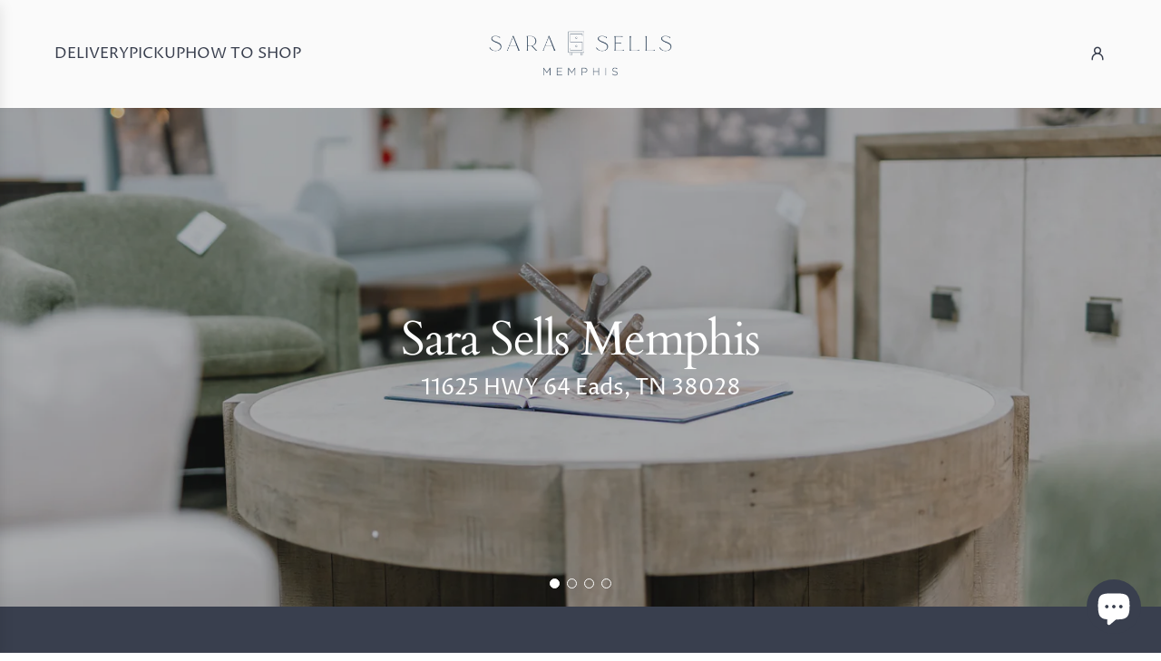

--- FILE ---
content_type: text/html; charset=utf-8
request_url: https://shopssmemphis.com/
body_size: 26961
content:
<!doctype html>
<html class="no-js" lang="en">
<head>
  <!-- Basic page needs ================================================== -->
  <meta charset="utf-8"><meta http-equiv="X-UA-Compatible" content="IE=edge"><link rel="preconnect" href="https://fonts.shopifycdn.com" crossorigin><link href="//shopssmemphis.com/cdn/shop/t/11/assets/swiper-bundle.min.css?v=127370101718424465871756212451" rel="stylesheet" type="text/css" media="all" />
  <link href="//shopssmemphis.com/cdn/shop/t/11/assets/photoswipe.min.css?v=165459975419098386681756212451" rel="stylesheet" type="text/css" media="all" />
  <link href="//shopssmemphis.com/cdn/shop/t/11/assets/theme.min.css?v=69547489316746713911756212451" rel="stylesheet" type="text/css" media="all" />
  <link href="//shopssmemphis.com/cdn/shop/t/11/assets/custom.css?v=102493421877365237651756212451" rel="stylesheet" type="text/css" media="all" />

  

    <link rel="preload" as="font" href="//shopssmemphis.com/cdn/fonts/cardo/cardo_n4.8d7bdd0369840597cbb62dc8a447619701d8d34a.woff2" type="font/woff2" crossorigin>
    

    <link rel="preload" as="font" href="//shopssmemphis.com/cdn/fonts/proza_libre/prozalibre_n4.f0507b32b728d57643b7359f19cd41165a2ba3ad.woff2" type="font/woff2" crossorigin>
    
<!-- Title and description ================================================== -->
  <title>
    Sara Sells - Memphis
  </title>

  

  <!-- Helpers ================================================== -->
  <!-- /snippets/social-meta-tags.liquid -->


<meta property="og:site_name" content="Sara Sells - Memphis">
<meta property="og:url" content="https://shopssmemphis.com/">
<meta property="og:title" content="Sara Sells - Memphis">
<meta property="og:type" content="website">
<meta property="og:description" content="Sara Sells - Memphis">

<meta property="og:image" content="http:Liquid error (snippets/social-meta-tags line 8): invalid url input">
<meta property="og:image:alt" content="Sara Sells - Memphis">
<meta property="og:image:secure_url" content="https:Liquid error (snippets/social-meta-tags line 9): invalid url input">


<meta name="x:card" content="summary_large_image">
<meta name="x:title" content="Sara Sells - Memphis">
<meta name="x:description" content="Sara Sells - Memphis">

  <link rel="canonical" href="https://shopssmemphis.com/"/>
  <meta name="viewport" content="width=device-width, initial-scale=1, shrink-to-fit=no">
  <meta name="theme-color" content="#393f4e">

  <!-- CSS ================================================== -->
  <style>
/*============================================================================
  #Typography
==============================================================================*/






@font-face {
  font-family: Cardo;
  font-weight: 400;
  font-style: normal;
  font-display: swap;
  src: url("//shopssmemphis.com/cdn/fonts/cardo/cardo_n4.8d7bdd0369840597cbb62dc8a447619701d8d34a.woff2") format("woff2"),
       url("//shopssmemphis.com/cdn/fonts/cardo/cardo_n4.23b63d1eff80cb5da813c4cccb6427058253ce24.woff") format("woff");
}

@font-face {
  font-family: "Proza Libre";
  font-weight: 400;
  font-style: normal;
  font-display: swap;
  src: url("//shopssmemphis.com/cdn/fonts/proza_libre/prozalibre_n4.f0507b32b728d57643b7359f19cd41165a2ba3ad.woff2") format("woff2"),
       url("//shopssmemphis.com/cdn/fonts/proza_libre/prozalibre_n4.11ea93e06205ad0e376283cb5b58368f304c1fe5.woff") format("woff");
}


  @font-face {
  font-family: Cardo;
  font-weight: 700;
  font-style: normal;
  font-display: swap;
  src: url("//shopssmemphis.com/cdn/fonts/cardo/cardo_n7.d1764502b55968f897125797ed59f6abd5dc8593.woff2") format("woff2"),
       url("//shopssmemphis.com/cdn/fonts/cardo/cardo_n7.b5d64d4147ade913d679fed9918dc44cbe8121d2.woff") format("woff");
}




  @font-face {
  font-family: "Proza Libre";
  font-weight: 700;
  font-style: normal;
  font-display: swap;
  src: url("//shopssmemphis.com/cdn/fonts/proza_libre/prozalibre_n7.a4b873da99dd2bca5ad03b7668b97daedac66b9a.woff2") format("woff2"),
       url("//shopssmemphis.com/cdn/fonts/proza_libre/prozalibre_n7.e08c7938a579a369d1851be2f12eaa0506798338.woff") format("woff");
}




  @font-face {
  font-family: "Proza Libre";
  font-weight: 400;
  font-style: italic;
  font-display: swap;
  src: url("//shopssmemphis.com/cdn/fonts/proza_libre/prozalibre_i4.fd59a69759c8ff2f0db3fa744a333dc414728870.woff2") format("woff2"),
       url("//shopssmemphis.com/cdn/fonts/proza_libre/prozalibre_i4.27b0ea1cb14275c30318a8a91b6ed8f2d59ab056.woff") format("woff");
}




  @font-face {
  font-family: "Proza Libre";
  font-weight: 700;
  font-style: italic;
  font-display: swap;
  src: url("//shopssmemphis.com/cdn/fonts/proza_libre/prozalibre_i7.c6374bc33ae8094a1daa933f3a6f41a5cdb58779.woff2") format("woff2"),
       url("//shopssmemphis.com/cdn/fonts/proza_libre/prozalibre_i7.48a17bbddd232ab00fd7b86753022bd5c8b7128f.woff") format("woff");
}









/*============================================================================
  #General Variables
==============================================================================*/

:root {

  --font-weight-normal: 400;
  --font-weight-bold: 700;
  --font-weight-header-bold: 700;

  --header-font-stack: Cardo, serif;
  --header-font-weight: 400;
  --header-font-style: normal;
  --header-text-size: 41;
  --header-text-size-px: 41px;
  --header-mobile-text-size-px: 22px;

  --header-font-case: normal;
  --header-font-size: 17;
  --header-font-size-px: 17px;

  --heading-spacing: -0.03em;
  --heading-line-height: 1.3;
  --heading-font-case: normal;
  --heading-font-stack: FontDrop;

  --body-font-stack: "Proza Libre", sans-serif;
  --body-font-weight: 400;
  --body-font-style: normal;

  --button-font-stack: "Proza Libre", sans-serif;
  --button-font-weight: 400;
  --button-font-style: normal;

  --label-font-stack: "Proza Libre", sans-serif;
  --label-font-weight: 400;
  --label-font-style: normal;
  --label-font-case: uppercase;
  --label-spacing: 0px;

  --navigation-font-stack: "Proza Libre", sans-serif;
  --navigation-font-weight: 400;
  --navigation-font-style: normal;
  --navigation-font-letter-spacing: normal;

  --base-font-size-int: 17;
  --base-font-size: 17px;

  --body-font-size-12-to-em: 0.71em;
  --body-font-size-16-to-em: 0.94em;
  --body-font-size-22-to-em: 1.29em;
  --body-font-size-28-to-em: 1.65em;
  --body-font-size-36-to-em: 2.12em;

  /* Heading Sizes */

  
  --h1-size: 51px;
  --h2-size: 41px;
  --h3-size: 36px;
  --h4-size: 31px;
  --h5-size: 26px;
  --h6-size: 21px;

  --sale-badge-color: #dc3545;
  --sold-out-badge-color: #000000;
  --custom-badge-color: #494949;
  --preorder-badge-color: #494949;
  --badge-font-color: #ffffff;

  --primary-btn-text-color: #ffffff;
  --primary-btn-text-color-opacity50: rgba(255, 255, 255, 0.5);
  --primary-btn-bg-color: #393f4e;
  --primary-btn-bg-color-opacity50: rgba(57, 63, 78, 0.5);

  --button-text-case: uppercase;
  --button-font-size: 16;
  --button-font-size-px: 16px;
  --button-text-spacing-px: 1px;

  
    --text-line-clamp: none;
  

  
    --alt-btn-border-radius: 1.875rem;
    

  --text-color: #393f4e;
  --text-color-lighten5: #444b5d;
  --text-color-lighten70: #f5f5f7;
  --text-color-transparent05: rgba(57, 63, 78, 0.05);
  --text-color-transparent10: rgba(57, 63, 78, 0.1);
  --text-color-transparent15: rgba(57, 63, 78, 0.15);
  --text-color-transparent25: rgba(57, 63, 78, 0.25);
  --text-color-transparent30: rgba(57, 63, 78, 0.3);
  --text-color-transparent40: rgba(57, 63, 78, 0.4);
  --text-color-transparent50: rgba(57, 63, 78, 0.5);
  --text-color-transparent5: rgba(57, 63, 78, 0.5);
  --text-color-transparent6: rgba(57, 63, 78, 0.6);
  --text-color-transparent7: rgba(57, 63, 78, 0.7);
  --text-color-transparent8: rgba(57, 63, 78, 0.8);

  
    --heading-xl-font-size: 28px;
    --heading-l-font-size: 22px;
    --subheading-font-size: 20px;
  

  
    --small-body-font-size: 14px;
  

  --link-color: #393f4e;
  --on-sale-color: #dc3545;

  --body-color: #ffffff;
  --body-color-darken10: #e6e6e6;
  --body-color-transparent00: rgba(255, 255, 255, 0);
  --body-color-transparent40: rgba(255, 255, 255, 0.4);
  --body-color-transparent50: rgba(255, 255, 255, 0.5);
  --body-color-transparent90: rgba(255, 255, 255, 0.9);

  --body-secondary-color: #ffffff;
  --body-secondary-color-transparent00: rgba(255, 255, 255, 0);
  --body-secondary-color-darken05: #f2f2f2;

  --color-primary-background: #ffffff;
  --color-primary-background-rgb: 255, 255, 255;
  --color-secondary-background: #ffffff;

  --border-color: rgba(57, 63, 78, 0.25);
  --link-border-color: rgba(57, 63, 78, 0.5);
  --border-color-darken10: #232731;
  --view-in-space-button-background: #f0f1f4;

  --header-color: #fafafa;
  --header-color-darken5: #ededed;

  --header-border-color: #ffffff;

  --announcement-text-size: 15px;
  --announcement-text-spacing: 0px;

  --logo-font-size: 17px;

  --overlay-header-text-color: #FFFFFF;
  --nav-text-color: #393f4e;
  --nav-text-color-transparent10: rgba(57, 63, 78, 0.1);
  --nav-text-color-transparent30: rgba(57, 63, 78, 0.3);
  --nav-text-hover: #737373;

  --color-scheme-light-background: #ffffff;
  --color-scheme-light-background-transparent40: rgba(255, 255, 255, 0.4);
  --color-scheme-light-background-transparent50: rgba(255, 255, 255, 0.5);
  --color-scheme-light-background-lighten5: #ffffff;
  --color-scheme-light-background-rgb: 255, 255, 255;
  --color-scheme-light-text: #393f4e;
  --color-scheme-light-text-transparent10: rgba(57, 63, 78, 0.1);
  --color-scheme-light-text-transparent25: rgba(57, 63, 78, 0.25);
  --color-scheme-light-text-transparent40: rgba(57, 63, 78, 0.4);
  --color-scheme-light-text-transparent50: rgba(57, 63, 78, 0.5);
  --color-scheme-light-text-transparent60: rgba(57, 63, 78, 0.6);

  --color-scheme-feature-background: #737373;
  --color-scheme-feature-background-transparent40: rgba(115, 115, 115, 0.4);
  --color-scheme-feature-background-transparent50: rgba(115, 115, 115, 0.5);
  --color-scheme-feature-background-lighten5: #808080;
  --color-scheme-feature-background-rgb: 115, 115, 115;
  --color-scheme-feature-text: #FFFFFF;
  --color-scheme-feature-text-transparent10: rgba(255, 255, 255, 0.1);
  --color-scheme-feature-text-transparent25: rgba(255, 255, 255, 0.25);
  --color-scheme-feature-text-transparent40: rgba(255, 255, 255, 0.4);
  --color-scheme-feature-text-transparent50: rgba(255, 255, 255, 0.5);
  --color-scheme-feature-text-transparent60: rgba(255, 255, 255, 0.6);

  --homepage-sections-accent-secondary-color-transparent60: rgba(255, 255, 255, 0.6);

  --color-scheme-dark-background: #393f4e;
  --color-scheme-dark-background-transparent40: rgba(57, 63, 78, 0.4);
  --color-scheme-dark-background-transparent50: rgba(57, 63, 78, 0.5);
  --color-scheme-dark-background-rgb: 57, 63, 78;
  --color-scheme-dark-text: #ffffff;
  --color-scheme-dark-text-transparent10: rgba(255, 255, 255, 0.1);
  --color-scheme-dark-text-transparent25: rgba(255, 255, 255, 0.25);
  --color-scheme-dark-text-transparent40: rgba(255, 255, 255, 0.4);
  --color-scheme-dark-text-transparent50: rgba(255, 255, 255, 0.5);
  --color-scheme-dark-text-transparent60: rgba(255, 255, 255, 0.6);

  --filter-bg-color: rgba(57, 63, 78, 0.1);

  --menu-drawer-color: #fff;
  --menu-drawer-color-darken5: #f2f2f2;
  --menu-drawer-text-color: #393f4e;
  --menu-drawer-text-color-transparent10: rgba(57, 63, 78, 0.1);
  --menu-drawer-text-color-transparent30: rgba(57, 63, 78, 0.3);
  --menu-drawer-border-color: rgba(57, 63, 78, 0.25);
  --menu-drawer-text-hover-color: #737373;

  --cart-drawer-color: #ffffff;
  --cart-drawer-color-transparent50: rgba(255, 255, 255, 0.5);
  --cart-drawer-text-color: #393f4e;
  --cart-drawer-text-color-transparent10: rgba(57, 63, 78, 0.1);
  --cart-drawer-text-color-transparent25: rgba(57, 63, 78, 0.25);
  --cart-drawer-text-color-transparent40: rgba(57, 63, 78, 0.4);
  --cart-drawer-text-color-transparent50: rgba(57, 63, 78, 0.5);
  --cart-drawer-text-color-transparent70: rgba(57, 63, 78, 0.7);
  --cart-drawer-text-color-lighten10: #4f576b;
  --cart-drawer-border-color: rgba(57, 63, 78, 0.25);

  --success-color: #28a745;
  --error-color: #DC3545;
  --warning-color: #EB9247;

  /* Shop Pay Installments variables */
  --color-body: #ffffff;
  --color-bg: #ffffff;

  /* Checkbox */
  --checkbox-size: 16px;
  --inline-icon-size: 16px;
  --line-height-base: 1.6;

  /* Grid spacing */
  --grid-spacing: 10px;
  
    --grid-spacing-tight: 10px;
  
}
</style>


  <style data-shopify>
    *,
    *::before,
    *::after {
      box-sizing: inherit;
    }

    html {
      box-sizing: border-box;
      background-color: var(--body-color);
      height: 100%;
      margin: 0;
    }

    body {
      background-color: var(--body-color);
      min-height: 100%;
      margin: 0;
      display: grid;
      grid-template-rows: auto auto 1fr auto;
      grid-template-columns: 100%;
      overflow-x: hidden;
    }

    .sr-only {
      position: absolute;
      width: 1px;
      height: 1px;
      padding: 0;
      margin: -1px;
      overflow: hidden;
      clip: rect(0, 0, 0, 0);
      border: 0;
    }

    .sr-only-focusable:active, .sr-only-focusable:focus {
      position: static;
      width: auto;
      height: auto;
      margin: 0;
      overflow: visible;
      clip: auto;
    }
  </style>

  <!-- Header hook for plugins ================================================== -->
  <script>window.performance && window.performance.mark && window.performance.mark('shopify.content_for_header.start');</script><meta id="shopify-digital-wallet" name="shopify-digital-wallet" content="/60734996726/digital_wallets/dialog">
<meta name="shopify-checkout-api-token" content="87e05602fcf6f1d4df8215bda9505208">
<script async="async" src="/checkouts/internal/preloads.js?locale=en-US"></script>
<link rel="preconnect" href="https://shop.app" crossorigin="anonymous">
<script async="async" src="https://shop.app/checkouts/internal/preloads.js?locale=en-US&shop_id=60734996726" crossorigin="anonymous"></script>
<script id="apple-pay-shop-capabilities" type="application/json">{"shopId":60734996726,"countryCode":"US","currencyCode":"USD","merchantCapabilities":["supports3DS"],"merchantId":"gid:\/\/shopify\/Shop\/60734996726","merchantName":"Sara Sells - Memphis","requiredBillingContactFields":["postalAddress","email","phone"],"requiredShippingContactFields":["postalAddress","email","phone"],"shippingType":"shipping","supportedNetworks":["visa","masterCard","amex","discover","elo","jcb"],"total":{"type":"pending","label":"Sara Sells - Memphis","amount":"1.00"},"shopifyPaymentsEnabled":true,"supportsSubscriptions":true}</script>
<script id="shopify-features" type="application/json">{"accessToken":"87e05602fcf6f1d4df8215bda9505208","betas":["rich-media-storefront-analytics"],"domain":"shopssmemphis.com","predictiveSearch":true,"shopId":60734996726,"locale":"en"}</script>
<script>var Shopify = Shopify || {};
Shopify.shop = "sara-sells-memphis.myshopify.com";
Shopify.locale = "en";
Shopify.currency = {"active":"USD","rate":"1.0"};
Shopify.country = "US";
Shopify.theme = {"name":"Memphis Main site 9.2","id":152632066294,"schema_name":"Envy","schema_version":"33.8.0","theme_store_id":null,"role":"main"};
Shopify.theme.handle = "null";
Shopify.theme.style = {"id":null,"handle":null};
Shopify.cdnHost = "shopssmemphis.com/cdn";
Shopify.routes = Shopify.routes || {};
Shopify.routes.root = "/";</script>
<script type="module">!function(o){(o.Shopify=o.Shopify||{}).modules=!0}(window);</script>
<script>!function(o){function n(){var o=[];function n(){o.push(Array.prototype.slice.apply(arguments))}return n.q=o,n}var t=o.Shopify=o.Shopify||{};t.loadFeatures=n(),t.autoloadFeatures=n()}(window);</script>
<script>
  window.ShopifyPay = window.ShopifyPay || {};
  window.ShopifyPay.apiHost = "shop.app\/pay";
  window.ShopifyPay.redirectState = null;
</script>
<script id="shop-js-analytics" type="application/json">{"pageType":"index"}</script>
<script defer="defer" async type="module" src="//shopssmemphis.com/cdn/shopifycloud/shop-js/modules/v2/client.init-shop-cart-sync_BApSsMSl.en.esm.js"></script>
<script defer="defer" async type="module" src="//shopssmemphis.com/cdn/shopifycloud/shop-js/modules/v2/chunk.common_CBoos6YZ.esm.js"></script>
<script type="module">
  await import("//shopssmemphis.com/cdn/shopifycloud/shop-js/modules/v2/client.init-shop-cart-sync_BApSsMSl.en.esm.js");
await import("//shopssmemphis.com/cdn/shopifycloud/shop-js/modules/v2/chunk.common_CBoos6YZ.esm.js");

  window.Shopify.SignInWithShop?.initShopCartSync?.({"fedCMEnabled":true,"windoidEnabled":true});

</script>
<script>
  window.Shopify = window.Shopify || {};
  if (!window.Shopify.featureAssets) window.Shopify.featureAssets = {};
  window.Shopify.featureAssets['shop-js'] = {"shop-cart-sync":["modules/v2/client.shop-cart-sync_DJczDl9f.en.esm.js","modules/v2/chunk.common_CBoos6YZ.esm.js"],"init-fed-cm":["modules/v2/client.init-fed-cm_BzwGC0Wi.en.esm.js","modules/v2/chunk.common_CBoos6YZ.esm.js"],"init-windoid":["modules/v2/client.init-windoid_BS26ThXS.en.esm.js","modules/v2/chunk.common_CBoos6YZ.esm.js"],"shop-cash-offers":["modules/v2/client.shop-cash-offers_DthCPNIO.en.esm.js","modules/v2/chunk.common_CBoos6YZ.esm.js","modules/v2/chunk.modal_Bu1hFZFC.esm.js"],"shop-button":["modules/v2/client.shop-button_D_JX508o.en.esm.js","modules/v2/chunk.common_CBoos6YZ.esm.js"],"init-shop-email-lookup-coordinator":["modules/v2/client.init-shop-email-lookup-coordinator_DFwWcvrS.en.esm.js","modules/v2/chunk.common_CBoos6YZ.esm.js"],"shop-toast-manager":["modules/v2/client.shop-toast-manager_tEhgP2F9.en.esm.js","modules/v2/chunk.common_CBoos6YZ.esm.js"],"shop-login-button":["modules/v2/client.shop-login-button_DwLgFT0K.en.esm.js","modules/v2/chunk.common_CBoos6YZ.esm.js","modules/v2/chunk.modal_Bu1hFZFC.esm.js"],"avatar":["modules/v2/client.avatar_BTnouDA3.en.esm.js"],"init-shop-cart-sync":["modules/v2/client.init-shop-cart-sync_BApSsMSl.en.esm.js","modules/v2/chunk.common_CBoos6YZ.esm.js"],"pay-button":["modules/v2/client.pay-button_BuNmcIr_.en.esm.js","modules/v2/chunk.common_CBoos6YZ.esm.js"],"init-shop-for-new-customer-accounts":["modules/v2/client.init-shop-for-new-customer-accounts_DrjXSI53.en.esm.js","modules/v2/client.shop-login-button_DwLgFT0K.en.esm.js","modules/v2/chunk.common_CBoos6YZ.esm.js","modules/v2/chunk.modal_Bu1hFZFC.esm.js"],"init-customer-accounts-sign-up":["modules/v2/client.init-customer-accounts-sign-up_TlVCiykN.en.esm.js","modules/v2/client.shop-login-button_DwLgFT0K.en.esm.js","modules/v2/chunk.common_CBoos6YZ.esm.js","modules/v2/chunk.modal_Bu1hFZFC.esm.js"],"shop-follow-button":["modules/v2/client.shop-follow-button_C5D3XtBb.en.esm.js","modules/v2/chunk.common_CBoos6YZ.esm.js","modules/v2/chunk.modal_Bu1hFZFC.esm.js"],"checkout-modal":["modules/v2/client.checkout-modal_8TC_1FUY.en.esm.js","modules/v2/chunk.common_CBoos6YZ.esm.js","modules/v2/chunk.modal_Bu1hFZFC.esm.js"],"init-customer-accounts":["modules/v2/client.init-customer-accounts_C0Oh2ljF.en.esm.js","modules/v2/client.shop-login-button_DwLgFT0K.en.esm.js","modules/v2/chunk.common_CBoos6YZ.esm.js","modules/v2/chunk.modal_Bu1hFZFC.esm.js"],"lead-capture":["modules/v2/client.lead-capture_Cq0gfm7I.en.esm.js","modules/v2/chunk.common_CBoos6YZ.esm.js","modules/v2/chunk.modal_Bu1hFZFC.esm.js"],"shop-login":["modules/v2/client.shop-login_BmtnoEUo.en.esm.js","modules/v2/chunk.common_CBoos6YZ.esm.js","modules/v2/chunk.modal_Bu1hFZFC.esm.js"],"payment-terms":["modules/v2/client.payment-terms_BHOWV7U_.en.esm.js","modules/v2/chunk.common_CBoos6YZ.esm.js","modules/v2/chunk.modal_Bu1hFZFC.esm.js"]};
</script>
<script>(function() {
  var isLoaded = false;
  function asyncLoad() {
    if (isLoaded) return;
    isLoaded = true;
    var urls = ["https:\/\/chimpstatic.com\/mcjs-connected\/js\/users\/86bfe41395ae2778c6d29918f\/48f370fb7494a8e6087f2a0b9.js?shop=sara-sells-memphis.myshopify.com","https:\/\/cdn.nfcube.com\/instafeed-dbb2ee1a800247b117b06206e987eafa.js?shop=sara-sells-memphis.myshopify.com"];
    for (var i = 0; i < urls.length; i++) {
      var s = document.createElement('script');
      s.type = 'text/javascript';
      s.async = true;
      s.src = urls[i];
      var x = document.getElementsByTagName('script')[0];
      x.parentNode.insertBefore(s, x);
    }
  };
  if(window.attachEvent) {
    window.attachEvent('onload', asyncLoad);
  } else {
    window.addEventListener('load', asyncLoad, false);
  }
})();</script>
<script id="__st">var __st={"a":60734996726,"offset":-21600,"reqid":"baadc394-1531-4e90-a403-0094f5b5873b-1768861840","pageurl":"shopssmemphis.com\/","u":"345d16fe3d57","p":"home"};</script>
<script>window.ShopifyPaypalV4VisibilityTracking = true;</script>
<script id="captcha-bootstrap">!function(){'use strict';const t='contact',e='account',n='new_comment',o=[[t,t],['blogs',n],['comments',n],[t,'customer']],c=[[e,'customer_login'],[e,'guest_login'],[e,'recover_customer_password'],[e,'create_customer']],r=t=>t.map((([t,e])=>`form[action*='/${t}']:not([data-nocaptcha='true']) input[name='form_type'][value='${e}']`)).join(','),a=t=>()=>t?[...document.querySelectorAll(t)].map((t=>t.form)):[];function s(){const t=[...o],e=r(t);return a(e)}const i='password',u='form_key',d=['recaptcha-v3-token','g-recaptcha-response','h-captcha-response',i],f=()=>{try{return window.sessionStorage}catch{return}},m='__shopify_v',_=t=>t.elements[u];function p(t,e,n=!1){try{const o=window.sessionStorage,c=JSON.parse(o.getItem(e)),{data:r}=function(t){const{data:e,action:n}=t;return t[m]||n?{data:e,action:n}:{data:t,action:n}}(c);for(const[e,n]of Object.entries(r))t.elements[e]&&(t.elements[e].value=n);n&&o.removeItem(e)}catch(o){console.error('form repopulation failed',{error:o})}}const l='form_type',E='cptcha';function T(t){t.dataset[E]=!0}const w=window,h=w.document,L='Shopify',v='ce_forms',y='captcha';let A=!1;((t,e)=>{const n=(g='f06e6c50-85a8-45c8-87d0-21a2b65856fe',I='https://cdn.shopify.com/shopifycloud/storefront-forms-hcaptcha/ce_storefront_forms_captcha_hcaptcha.v1.5.2.iife.js',D={infoText:'Protected by hCaptcha',privacyText:'Privacy',termsText:'Terms'},(t,e,n)=>{const o=w[L][v],c=o.bindForm;if(c)return c(t,g,e,D).then(n);var r;o.q.push([[t,g,e,D],n]),r=I,A||(h.body.append(Object.assign(h.createElement('script'),{id:'captcha-provider',async:!0,src:r})),A=!0)});var g,I,D;w[L]=w[L]||{},w[L][v]=w[L][v]||{},w[L][v].q=[],w[L][y]=w[L][y]||{},w[L][y].protect=function(t,e){n(t,void 0,e),T(t)},Object.freeze(w[L][y]),function(t,e,n,w,h,L){const[v,y,A,g]=function(t,e,n){const i=e?o:[],u=t?c:[],d=[...i,...u],f=r(d),m=r(i),_=r(d.filter((([t,e])=>n.includes(e))));return[a(f),a(m),a(_),s()]}(w,h,L),I=t=>{const e=t.target;return e instanceof HTMLFormElement?e:e&&e.form},D=t=>v().includes(t);t.addEventListener('submit',(t=>{const e=I(t);if(!e)return;const n=D(e)&&!e.dataset.hcaptchaBound&&!e.dataset.recaptchaBound,o=_(e),c=g().includes(e)&&(!o||!o.value);(n||c)&&t.preventDefault(),c&&!n&&(function(t){try{if(!f())return;!function(t){const e=f();if(!e)return;const n=_(t);if(!n)return;const o=n.value;o&&e.removeItem(o)}(t);const e=Array.from(Array(32),(()=>Math.random().toString(36)[2])).join('');!function(t,e){_(t)||t.append(Object.assign(document.createElement('input'),{type:'hidden',name:u})),t.elements[u].value=e}(t,e),function(t,e){const n=f();if(!n)return;const o=[...t.querySelectorAll(`input[type='${i}']`)].map((({name:t})=>t)),c=[...d,...o],r={};for(const[a,s]of new FormData(t).entries())c.includes(a)||(r[a]=s);n.setItem(e,JSON.stringify({[m]:1,action:t.action,data:r}))}(t,e)}catch(e){console.error('failed to persist form',e)}}(e),e.submit())}));const S=(t,e)=>{t&&!t.dataset[E]&&(n(t,e.some((e=>e===t))),T(t))};for(const o of['focusin','change'])t.addEventListener(o,(t=>{const e=I(t);D(e)&&S(e,y())}));const B=e.get('form_key'),M=e.get(l),P=B&&M;t.addEventListener('DOMContentLoaded',(()=>{const t=y();if(P)for(const e of t)e.elements[l].value===M&&p(e,B);[...new Set([...A(),...v().filter((t=>'true'===t.dataset.shopifyCaptcha))])].forEach((e=>S(e,t)))}))}(h,new URLSearchParams(w.location.search),n,t,e,['guest_login'])})(!0,!0)}();</script>
<script integrity="sha256-4kQ18oKyAcykRKYeNunJcIwy7WH5gtpwJnB7kiuLZ1E=" data-source-attribution="shopify.loadfeatures" defer="defer" src="//shopssmemphis.com/cdn/shopifycloud/storefront/assets/storefront/load_feature-a0a9edcb.js" crossorigin="anonymous"></script>
<script crossorigin="anonymous" defer="defer" src="//shopssmemphis.com/cdn/shopifycloud/storefront/assets/shopify_pay/storefront-65b4c6d7.js?v=20250812"></script>
<script data-source-attribution="shopify.dynamic_checkout.dynamic.init">var Shopify=Shopify||{};Shopify.PaymentButton=Shopify.PaymentButton||{isStorefrontPortableWallets:!0,init:function(){window.Shopify.PaymentButton.init=function(){};var t=document.createElement("script");t.src="https://shopssmemphis.com/cdn/shopifycloud/portable-wallets/latest/portable-wallets.en.js",t.type="module",document.head.appendChild(t)}};
</script>
<script data-source-attribution="shopify.dynamic_checkout.buyer_consent">
  function portableWalletsHideBuyerConsent(e){var t=document.getElementById("shopify-buyer-consent"),n=document.getElementById("shopify-subscription-policy-button");t&&n&&(t.classList.add("hidden"),t.setAttribute("aria-hidden","true"),n.removeEventListener("click",e))}function portableWalletsShowBuyerConsent(e){var t=document.getElementById("shopify-buyer-consent"),n=document.getElementById("shopify-subscription-policy-button");t&&n&&(t.classList.remove("hidden"),t.removeAttribute("aria-hidden"),n.addEventListener("click",e))}window.Shopify?.PaymentButton&&(window.Shopify.PaymentButton.hideBuyerConsent=portableWalletsHideBuyerConsent,window.Shopify.PaymentButton.showBuyerConsent=portableWalletsShowBuyerConsent);
</script>
<script data-source-attribution="shopify.dynamic_checkout.cart.bootstrap">document.addEventListener("DOMContentLoaded",(function(){function t(){return document.querySelector("shopify-accelerated-checkout-cart, shopify-accelerated-checkout")}if(t())Shopify.PaymentButton.init();else{new MutationObserver((function(e,n){t()&&(Shopify.PaymentButton.init(),n.disconnect())})).observe(document.body,{childList:!0,subtree:!0})}}));
</script>
<link id="shopify-accelerated-checkout-styles" rel="stylesheet" media="screen" href="https://shopssmemphis.com/cdn/shopifycloud/portable-wallets/latest/accelerated-checkout-backwards-compat.css" crossorigin="anonymous">
<style id="shopify-accelerated-checkout-cart">
        #shopify-buyer-consent {
  margin-top: 1em;
  display: inline-block;
  width: 100%;
}

#shopify-buyer-consent.hidden {
  display: none;
}

#shopify-subscription-policy-button {
  background: none;
  border: none;
  padding: 0;
  text-decoration: underline;
  font-size: inherit;
  cursor: pointer;
}

#shopify-subscription-policy-button::before {
  box-shadow: none;
}

      </style>

<script>window.performance && window.performance.mark && window.performance.mark('shopify.content_for_header.end');</script>

  <script defer src="//shopssmemphis.com/cdn/shop/t/11/assets/eventBus.js?v=100401504747444416941756212451"></script>

  <script type="text/javascript">
		window.wetheme = {
			name: 'Flow',
			webcomponentRegistry: {
        registry: {},
				checkScriptLoaded: function(key) {
					return window.wetheme.webcomponentRegistry.registry[key] ? true : false
				},
        register: function(registration) {
            if(!window.wetheme.webcomponentRegistry.checkScriptLoaded(registration.key)) {
              window.wetheme.webcomponentRegistry.registry[registration.key] = registration
            }
        }
      }
    };
	</script>

  

  

  <script>document.documentElement.className = document.documentElement.className.replace('no-js', 'js');</script>

  <!-- Meta Pixel Code -->
<script>
!function(f,b,e,v,n,t,s)
{if(f.fbq)return;n=f.fbq=function(){n.callMethod?
n.callMethod.apply(n,arguments):n.queue.push(arguments)};
if(!f._fbq)f._fbq=n;n.push=n;n.loaded=!0;n.version='2.0';
n.queue=[];t=b.createElement(e);t.async=!0;
t.src=v;s=b.getElementsByTagName(e)[0];
s.parentNode.insertBefore(t,s)}(window, document,'script',
'https://connect.facebook.net/en_US/fbevents.js');
fbq('init', '1739316773261217');
fbq('track', 'PageView');
</script>
<noscript><img height="1" width="1" style="display:none"
src="https://www.facebook.com/tr?id=1739316773261217&ev=PageView&noscript=1"
/></noscript>
<!-- End Meta Pixel Code -->
<!-- BEGIN app block: shopify://apps/instafeed/blocks/head-block/c447db20-095d-4a10-9725-b5977662c9d5 --><link rel="preconnect" href="https://cdn.nfcube.com/">
<link rel="preconnect" href="https://scontent.cdninstagram.com/">


  <script>
    document.addEventListener('DOMContentLoaded', function () {
      let instafeedScript = document.createElement('script');

      
        instafeedScript.src = 'https://cdn.nfcube.com/instafeed-dbb2ee1a800247b117b06206e987eafa.js';
      

      document.body.appendChild(instafeedScript);
    });
  </script>





<!-- END app block --><!-- BEGIN app block: shopify://apps/xo-insert-code/blocks/insert-code-header/72017b12-3679-442e-b23c-5c62460717f5 --><!-- XO-InsertCode Header -->


<!-- Google Tag Manager -->
<script>(function(w,d,s,l,i){w[l]=w[l]||[];w[l].push({'gtm.start':
new Date().getTime(),event:'gtm.js'});var f=d.getElementsByTagName(s)[0],
j=d.createElement(s),dl=l!='dataLayer'?'&l='+l:'';j.async=true;j.src=
'https://www.googletagmanager.com/gtm.js?id='+i+dl;f.parentNode.insertBefore(j,f);
})(window,document,'script','dataLayer','GTM-NQLCLBWK');</script>
<!-- End Google Tag Manager -->
  
<!-- End: XO-InsertCode Header -->


<!-- END app block --><script src="https://cdn.shopify.com/extensions/e4b3a77b-20c9-4161-b1bb-deb87046128d/inbox-1253/assets/inbox-chat-loader.js" type="text/javascript" defer="defer"></script>
<link href="https://monorail-edge.shopifysvc.com" rel="dns-prefetch">
<script>(function(){if ("sendBeacon" in navigator && "performance" in window) {try {var session_token_from_headers = performance.getEntriesByType('navigation')[0].serverTiming.find(x => x.name == '_s').description;} catch {var session_token_from_headers = undefined;}var session_cookie_matches = document.cookie.match(/_shopify_s=([^;]*)/);var session_token_from_cookie = session_cookie_matches && session_cookie_matches.length === 2 ? session_cookie_matches[1] : "";var session_token = session_token_from_headers || session_token_from_cookie || "";function handle_abandonment_event(e) {var entries = performance.getEntries().filter(function(entry) {return /monorail-edge.shopifysvc.com/.test(entry.name);});if (!window.abandonment_tracked && entries.length === 0) {window.abandonment_tracked = true;var currentMs = Date.now();var navigation_start = performance.timing.navigationStart;var payload = {shop_id: 60734996726,url: window.location.href,navigation_start,duration: currentMs - navigation_start,session_token,page_type: "index"};window.navigator.sendBeacon("https://monorail-edge.shopifysvc.com/v1/produce", JSON.stringify({schema_id: "online_store_buyer_site_abandonment/1.1",payload: payload,metadata: {event_created_at_ms: currentMs,event_sent_at_ms: currentMs}}));}}window.addEventListener('pagehide', handle_abandonment_event);}}());</script>
<script id="web-pixels-manager-setup">(function e(e,d,r,n,o){if(void 0===o&&(o={}),!Boolean(null===(a=null===(i=window.Shopify)||void 0===i?void 0:i.analytics)||void 0===a?void 0:a.replayQueue)){var i,a;window.Shopify=window.Shopify||{};var t=window.Shopify;t.analytics=t.analytics||{};var s=t.analytics;s.replayQueue=[],s.publish=function(e,d,r){return s.replayQueue.push([e,d,r]),!0};try{self.performance.mark("wpm:start")}catch(e){}var l=function(){var e={modern:/Edge?\/(1{2}[4-9]|1[2-9]\d|[2-9]\d{2}|\d{4,})\.\d+(\.\d+|)|Firefox\/(1{2}[4-9]|1[2-9]\d|[2-9]\d{2}|\d{4,})\.\d+(\.\d+|)|Chrom(ium|e)\/(9{2}|\d{3,})\.\d+(\.\d+|)|(Maci|X1{2}).+ Version\/(15\.\d+|(1[6-9]|[2-9]\d|\d{3,})\.\d+)([,.]\d+|)( \(\w+\)|)( Mobile\/\w+|) Safari\/|Chrome.+OPR\/(9{2}|\d{3,})\.\d+\.\d+|(CPU[ +]OS|iPhone[ +]OS|CPU[ +]iPhone|CPU IPhone OS|CPU iPad OS)[ +]+(15[._]\d+|(1[6-9]|[2-9]\d|\d{3,})[._]\d+)([._]\d+|)|Android:?[ /-](13[3-9]|1[4-9]\d|[2-9]\d{2}|\d{4,})(\.\d+|)(\.\d+|)|Android.+Firefox\/(13[5-9]|1[4-9]\d|[2-9]\d{2}|\d{4,})\.\d+(\.\d+|)|Android.+Chrom(ium|e)\/(13[3-9]|1[4-9]\d|[2-9]\d{2}|\d{4,})\.\d+(\.\d+|)|SamsungBrowser\/([2-9]\d|\d{3,})\.\d+/,legacy:/Edge?\/(1[6-9]|[2-9]\d|\d{3,})\.\d+(\.\d+|)|Firefox\/(5[4-9]|[6-9]\d|\d{3,})\.\d+(\.\d+|)|Chrom(ium|e)\/(5[1-9]|[6-9]\d|\d{3,})\.\d+(\.\d+|)([\d.]+$|.*Safari\/(?![\d.]+ Edge\/[\d.]+$))|(Maci|X1{2}).+ Version\/(10\.\d+|(1[1-9]|[2-9]\d|\d{3,})\.\d+)([,.]\d+|)( \(\w+\)|)( Mobile\/\w+|) Safari\/|Chrome.+OPR\/(3[89]|[4-9]\d|\d{3,})\.\d+\.\d+|(CPU[ +]OS|iPhone[ +]OS|CPU[ +]iPhone|CPU IPhone OS|CPU iPad OS)[ +]+(10[._]\d+|(1[1-9]|[2-9]\d|\d{3,})[._]\d+)([._]\d+|)|Android:?[ /-](13[3-9]|1[4-9]\d|[2-9]\d{2}|\d{4,})(\.\d+|)(\.\d+|)|Mobile Safari.+OPR\/([89]\d|\d{3,})\.\d+\.\d+|Android.+Firefox\/(13[5-9]|1[4-9]\d|[2-9]\d{2}|\d{4,})\.\d+(\.\d+|)|Android.+Chrom(ium|e)\/(13[3-9]|1[4-9]\d|[2-9]\d{2}|\d{4,})\.\d+(\.\d+|)|Android.+(UC? ?Browser|UCWEB|U3)[ /]?(15\.([5-9]|\d{2,})|(1[6-9]|[2-9]\d|\d{3,})\.\d+)\.\d+|SamsungBrowser\/(5\.\d+|([6-9]|\d{2,})\.\d+)|Android.+MQ{2}Browser\/(14(\.(9|\d{2,})|)|(1[5-9]|[2-9]\d|\d{3,})(\.\d+|))(\.\d+|)|K[Aa][Ii]OS\/(3\.\d+|([4-9]|\d{2,})\.\d+)(\.\d+|)/},d=e.modern,r=e.legacy,n=navigator.userAgent;return n.match(d)?"modern":n.match(r)?"legacy":"unknown"}(),u="modern"===l?"modern":"legacy",c=(null!=n?n:{modern:"",legacy:""})[u],f=function(e){return[e.baseUrl,"/wpm","/b",e.hashVersion,"modern"===e.buildTarget?"m":"l",".js"].join("")}({baseUrl:d,hashVersion:r,buildTarget:u}),m=function(e){var d=e.version,r=e.bundleTarget,n=e.surface,o=e.pageUrl,i=e.monorailEndpoint;return{emit:function(e){var a=e.status,t=e.errorMsg,s=(new Date).getTime(),l=JSON.stringify({metadata:{event_sent_at_ms:s},events:[{schema_id:"web_pixels_manager_load/3.1",payload:{version:d,bundle_target:r,page_url:o,status:a,surface:n,error_msg:t},metadata:{event_created_at_ms:s}}]});if(!i)return console&&console.warn&&console.warn("[Web Pixels Manager] No Monorail endpoint provided, skipping logging."),!1;try{return self.navigator.sendBeacon.bind(self.navigator)(i,l)}catch(e){}var u=new XMLHttpRequest;try{return u.open("POST",i,!0),u.setRequestHeader("Content-Type","text/plain"),u.send(l),!0}catch(e){return console&&console.warn&&console.warn("[Web Pixels Manager] Got an unhandled error while logging to Monorail."),!1}}}}({version:r,bundleTarget:l,surface:e.surface,pageUrl:self.location.href,monorailEndpoint:e.monorailEndpoint});try{o.browserTarget=l,function(e){var d=e.src,r=e.async,n=void 0===r||r,o=e.onload,i=e.onerror,a=e.sri,t=e.scriptDataAttributes,s=void 0===t?{}:t,l=document.createElement("script"),u=document.querySelector("head"),c=document.querySelector("body");if(l.async=n,l.src=d,a&&(l.integrity=a,l.crossOrigin="anonymous"),s)for(var f in s)if(Object.prototype.hasOwnProperty.call(s,f))try{l.dataset[f]=s[f]}catch(e){}if(o&&l.addEventListener("load",o),i&&l.addEventListener("error",i),u)u.appendChild(l);else{if(!c)throw new Error("Did not find a head or body element to append the script");c.appendChild(l)}}({src:f,async:!0,onload:function(){if(!function(){var e,d;return Boolean(null===(d=null===(e=window.Shopify)||void 0===e?void 0:e.analytics)||void 0===d?void 0:d.initialized)}()){var d=window.webPixelsManager.init(e)||void 0;if(d){var r=window.Shopify.analytics;r.replayQueue.forEach((function(e){var r=e[0],n=e[1],o=e[2];d.publishCustomEvent(r,n,o)})),r.replayQueue=[],r.publish=d.publishCustomEvent,r.visitor=d.visitor,r.initialized=!0}}},onerror:function(){return m.emit({status:"failed",errorMsg:"".concat(f," has failed to load")})},sri:function(e){var d=/^sha384-[A-Za-z0-9+/=]+$/;return"string"==typeof e&&d.test(e)}(c)?c:"",scriptDataAttributes:o}),m.emit({status:"loading"})}catch(e){m.emit({status:"failed",errorMsg:(null==e?void 0:e.message)||"Unknown error"})}}})({shopId: 60734996726,storefrontBaseUrl: "https://shopssmemphis.com",extensionsBaseUrl: "https://extensions.shopifycdn.com/cdn/shopifycloud/web-pixels-manager",monorailEndpoint: "https://monorail-edge.shopifysvc.com/unstable/produce_batch",surface: "storefront-renderer",enabledBetaFlags: ["2dca8a86"],webPixelsConfigList: [{"id":"shopify-app-pixel","configuration":"{}","eventPayloadVersion":"v1","runtimeContext":"STRICT","scriptVersion":"0450","apiClientId":"shopify-pixel","type":"APP","privacyPurposes":["ANALYTICS","MARKETING"]},{"id":"shopify-custom-pixel","eventPayloadVersion":"v1","runtimeContext":"LAX","scriptVersion":"0450","apiClientId":"shopify-pixel","type":"CUSTOM","privacyPurposes":["ANALYTICS","MARKETING"]}],isMerchantRequest: false,initData: {"shop":{"name":"Sara Sells - Memphis","paymentSettings":{"currencyCode":"USD"},"myshopifyDomain":"sara-sells-memphis.myshopify.com","countryCode":"US","storefrontUrl":"https:\/\/shopssmemphis.com"},"customer":null,"cart":null,"checkout":null,"productVariants":[],"purchasingCompany":null},},"https://shopssmemphis.com/cdn","fcfee988w5aeb613cpc8e4bc33m6693e112",{"modern":"","legacy":""},{"shopId":"60734996726","storefrontBaseUrl":"https:\/\/shopssmemphis.com","extensionBaseUrl":"https:\/\/extensions.shopifycdn.com\/cdn\/shopifycloud\/web-pixels-manager","surface":"storefront-renderer","enabledBetaFlags":"[\"2dca8a86\"]","isMerchantRequest":"false","hashVersion":"fcfee988w5aeb613cpc8e4bc33m6693e112","publish":"custom","events":"[[\"page_viewed\",{}]]"});</script><script>
  window.ShopifyAnalytics = window.ShopifyAnalytics || {};
  window.ShopifyAnalytics.meta = window.ShopifyAnalytics.meta || {};
  window.ShopifyAnalytics.meta.currency = 'USD';
  var meta = {"page":{"pageType":"home","requestId":"baadc394-1531-4e90-a403-0094f5b5873b-1768861840"}};
  for (var attr in meta) {
    window.ShopifyAnalytics.meta[attr] = meta[attr];
  }
</script>
<script class="analytics">
  (function () {
    var customDocumentWrite = function(content) {
      var jquery = null;

      if (window.jQuery) {
        jquery = window.jQuery;
      } else if (window.Checkout && window.Checkout.$) {
        jquery = window.Checkout.$;
      }

      if (jquery) {
        jquery('body').append(content);
      }
    };

    var hasLoggedConversion = function(token) {
      if (token) {
        return document.cookie.indexOf('loggedConversion=' + token) !== -1;
      }
      return false;
    }

    var setCookieIfConversion = function(token) {
      if (token) {
        var twoMonthsFromNow = new Date(Date.now());
        twoMonthsFromNow.setMonth(twoMonthsFromNow.getMonth() + 2);

        document.cookie = 'loggedConversion=' + token + '; expires=' + twoMonthsFromNow;
      }
    }

    var trekkie = window.ShopifyAnalytics.lib = window.trekkie = window.trekkie || [];
    if (trekkie.integrations) {
      return;
    }
    trekkie.methods = [
      'identify',
      'page',
      'ready',
      'track',
      'trackForm',
      'trackLink'
    ];
    trekkie.factory = function(method) {
      return function() {
        var args = Array.prototype.slice.call(arguments);
        args.unshift(method);
        trekkie.push(args);
        return trekkie;
      };
    };
    for (var i = 0; i < trekkie.methods.length; i++) {
      var key = trekkie.methods[i];
      trekkie[key] = trekkie.factory(key);
    }
    trekkie.load = function(config) {
      trekkie.config = config || {};
      trekkie.config.initialDocumentCookie = document.cookie;
      var first = document.getElementsByTagName('script')[0];
      var script = document.createElement('script');
      script.type = 'text/javascript';
      script.onerror = function(e) {
        var scriptFallback = document.createElement('script');
        scriptFallback.type = 'text/javascript';
        scriptFallback.onerror = function(error) {
                var Monorail = {
      produce: function produce(monorailDomain, schemaId, payload) {
        var currentMs = new Date().getTime();
        var event = {
          schema_id: schemaId,
          payload: payload,
          metadata: {
            event_created_at_ms: currentMs,
            event_sent_at_ms: currentMs
          }
        };
        return Monorail.sendRequest("https://" + monorailDomain + "/v1/produce", JSON.stringify(event));
      },
      sendRequest: function sendRequest(endpointUrl, payload) {
        // Try the sendBeacon API
        if (window && window.navigator && typeof window.navigator.sendBeacon === 'function' && typeof window.Blob === 'function' && !Monorail.isIos12()) {
          var blobData = new window.Blob([payload], {
            type: 'text/plain'
          });

          if (window.navigator.sendBeacon(endpointUrl, blobData)) {
            return true;
          } // sendBeacon was not successful

        } // XHR beacon

        var xhr = new XMLHttpRequest();

        try {
          xhr.open('POST', endpointUrl);
          xhr.setRequestHeader('Content-Type', 'text/plain');
          xhr.send(payload);
        } catch (e) {
          console.log(e);
        }

        return false;
      },
      isIos12: function isIos12() {
        return window.navigator.userAgent.lastIndexOf('iPhone; CPU iPhone OS 12_') !== -1 || window.navigator.userAgent.lastIndexOf('iPad; CPU OS 12_') !== -1;
      }
    };
    Monorail.produce('monorail-edge.shopifysvc.com',
      'trekkie_storefront_load_errors/1.1',
      {shop_id: 60734996726,
      theme_id: 152632066294,
      app_name: "storefront",
      context_url: window.location.href,
      source_url: "//shopssmemphis.com/cdn/s/trekkie.storefront.cd680fe47e6c39ca5d5df5f0a32d569bc48c0f27.min.js"});

        };
        scriptFallback.async = true;
        scriptFallback.src = '//shopssmemphis.com/cdn/s/trekkie.storefront.cd680fe47e6c39ca5d5df5f0a32d569bc48c0f27.min.js';
        first.parentNode.insertBefore(scriptFallback, first);
      };
      script.async = true;
      script.src = '//shopssmemphis.com/cdn/s/trekkie.storefront.cd680fe47e6c39ca5d5df5f0a32d569bc48c0f27.min.js';
      first.parentNode.insertBefore(script, first);
    };
    trekkie.load(
      {"Trekkie":{"appName":"storefront","development":false,"defaultAttributes":{"shopId":60734996726,"isMerchantRequest":null,"themeId":152632066294,"themeCityHash":"15240737314957910145","contentLanguage":"en","currency":"USD"},"isServerSideCookieWritingEnabled":true,"monorailRegion":"shop_domain","enabledBetaFlags":["65f19447"]},"Session Attribution":{},"S2S":{"facebookCapiEnabled":false,"source":"trekkie-storefront-renderer","apiClientId":580111}}
    );

    var loaded = false;
    trekkie.ready(function() {
      if (loaded) return;
      loaded = true;

      window.ShopifyAnalytics.lib = window.trekkie;

      var originalDocumentWrite = document.write;
      document.write = customDocumentWrite;
      try { window.ShopifyAnalytics.merchantGoogleAnalytics.call(this); } catch(error) {};
      document.write = originalDocumentWrite;

      window.ShopifyAnalytics.lib.page(null,{"pageType":"home","requestId":"baadc394-1531-4e90-a403-0094f5b5873b-1768861840","shopifyEmitted":true});

      var match = window.location.pathname.match(/checkouts\/(.+)\/(thank_you|post_purchase)/)
      var token = match? match[1]: undefined;
      if (!hasLoggedConversion(token)) {
        setCookieIfConversion(token);
        
      }
    });


        var eventsListenerScript = document.createElement('script');
        eventsListenerScript.async = true;
        eventsListenerScript.src = "//shopssmemphis.com/cdn/shopifycloud/storefront/assets/shop_events_listener-3da45d37.js";
        document.getElementsByTagName('head')[0].appendChild(eventsListenerScript);

})();</script>
<script
  defer
  src="https://shopssmemphis.com/cdn/shopifycloud/perf-kit/shopify-perf-kit-3.0.4.min.js"
  data-application="storefront-renderer"
  data-shop-id="60734996726"
  data-render-region="gcp-us-central1"
  data-page-type="index"
  data-theme-instance-id="152632066294"
  data-theme-name="Envy"
  data-theme-version="33.8.0"
  data-monorail-region="shop_domain"
  data-resource-timing-sampling-rate="10"
  data-shs="true"
  data-shs-beacon="true"
  data-shs-export-with-fetch="true"
  data-shs-logs-sample-rate="1"
  data-shs-beacon-endpoint="https://shopssmemphis.com/api/collect"
></script>
</head>


<body id="sara-sells-memphis" class="template-index page-fade hover-zoom-enabled ">
  
    
  
  <a class="btn skip-to-content-link sr-only" href="#MainContent">
    Skip to content
  </a>

  <noscript><link href="//shopssmemphis.com/cdn/shop/t/11/assets/swiper-bundle.min.css?v=127370101718424465871756212451" rel="stylesheet" type="text/css" media="all" /></noscript>
  <noscript><link href="//shopssmemphis.com/cdn/shop/t/11/assets/photoswipe.min.css?v=165459975419098386681756212451" rel="stylesheet" type="text/css" media="all" /></noscript>
  
  	<noscript><link href="//shopssmemphis.com/cdn/shop/t/11/assets/animate.min.css?v=68297775102622399721756212451" rel="stylesheet" type="text/css" media="all" /></noscript>
  
  <noscript><link href="//shopssmemphis.com/cdn/shop/t/11/assets/custom.css?v=102493421877365237651756212451" rel="stylesheet" type="text/css" media="all" /></noscript>

  
  <safe-load-scripts class="hidden">
    <script src="//shopssmemphis.com/cdn/shop/t/11/assets/component-cart-quantity.js?v=70295216213169132451756212451" type="module" defer="defer" data-flow-load-key="component-cart-quantity"></script>
  </safe-load-scripts>
  <safe-load-scripts class="hidden">
    <script src="//shopssmemphis.com/cdn/shop/t/11/assets/component-cart-update.js?v=38903525079000161031756212451" type="module" defer="defer" data-flow-load-key="component-cart-update"></script>
  </safe-load-scripts>
  

  
  
    <safe-load-scripts class="hidden">
      <script src="//shopssmemphis.com/cdn/shop/t/11/assets/component-cart-drawer.js?v=65263691251320179841756212451" type="module" defer="defer" data-flow-load-key="component-cart-drawer"></script>
    </safe-load-scripts>
    <safe-load-scripts class="hidden">
      <script src="//shopssmemphis.com/cdn/shop/t/11/assets/component-cart-update-modal.js?v=86464604851413727601756212451" type="module" defer="defer" data-flow-load-key="component-cart-update-modal"></script>
    </safe-load-scripts>
    
    

<cart-drawer
  aria-modal="true"
  role="dialog"
  aria-hidden="true"
  class="global-drawer"
  data-drawer-position="right"
>
  <span data-drawer-close class="global-drawer__overlay"></span>
  <div class="global-drawer__content">

    <header class="global-drawer__sticky-header">
      <button
        data-drawer-close
        type="button"
        aria-label="Close"
        class="global-drawer__close"
      >
        <span class="fallback-text">Close</span>
        




    <svg viewBox="0 0 20 20" fill="none" xmlns="http://www.w3.org/2000/svg" width="20" height="20"><path d="M5.63086 14.3692L10 10L14.3692 14.3692M14.3692 5.63086L9.99919 10L5.63086 5.63086" stroke="currentColor" stroke-width="1.5" stroke-linecap="round" stroke-linejoin="round"/></svg>
  
      </button>
      <div data-cart-dynamic-content="cart-header">
        <h3 class="cart-drawer__heading">Cart (0)</h3>
      </div>
    </header>

    <div
      class="global-drawer__body global-drawer__body--with-padding cart-drawer__body"
      data-cart-dynamic-content="cart-body"
      data-cart-scroll-element
    >
      <div class="global-drawer__body--content">
        

          <div class="cart-drawer__empty-container">
            
              <div class="cart-drawer__empty-message text-link-animated">Your cart is currently empty.</div>
            

            <div class="cart-drawer__empty-btn-container">
              
                <a class="btn dynamic-section-button--drawer-filled cart-drawer__empty-btn" href="/collections/all">Return to shop</a>
              
            </div>
          </div>
        

        
      </div>
    </div>

    <div class="global-drawer__sticky-bottom" data-cart-dynamic-content="cart-footer">

      

    </div>
  </div>
</cart-drawer>
  

  
  <div class="right-drawer-vue">
  
  <wetheme-right-drawer
    search-url="/search/suggest.json"
    is-predictive="false"
    search-collections=""
    language-url="/"
  >
  </wetheme-right-drawer>
</div>
<script type="text/x-template" id="wetheme-right-drawer-template">
  <div>
    <transition name="drawer-right">
      <div :class="[type === 'page' ? 'display-flex' : '']" class="drawer drawer--right drawer--cart" v-if="isOpen" ref="drawerRight">
        <div :class="[type === 'page' ? 'display-flex' : '', 'drawer__header', 'sitewide--title-wrapper']">
          <div class="drawer__close js-drawer-close">
            <button type="button" class="icon-fallback-text standalone-icon--wrapper" aria-label="Close" ref="drawerClose" v-on:click="close">
              <span class="fallback-text">Close</span>
              




    <svg viewBox="0 0 20 20" fill="none" xmlns="http://www.w3.org/2000/svg" width="20" height="20"><path d="M5.63086 14.3692L10 10L14.3692 14.3692M14.3692 5.63086L9.99919 10L5.63086 5.63086" stroke="currentColor" stroke-width="1.5" stroke-linecap="round" stroke-linejoin="round"/></svg>
  
            </button>
          </div>
          <input ref="drawerFocus" tabindex="-1" aria-hidden="true" class="sr-only" />
          <div :class="[type === 'page' ? 'remove-margin' : '', 'drawer__title', 'h2', 'true']">
            <span class="sr-only" v-if="type === 'page'">Size guide</span>
            <span v-if="type === 'search'">Search</span>
          </div>
        </div>

        

        <div id="SearchContainer" v-if="type === 'search'">
          <div class="search-drawer">
            <div class="input-group">
              <span class="input-group-btn">
                <button aria-label="Search" type="submit" class="search-input--btn icon-fallback-text standalone-icon--wrapper" v-on:click="onSearchSubmit" tabindex="0">
                  




    <svg viewBox="0 0 20 20" fill="none" xmlns="http://www.w3.org/2000/svg" width="20" height="20"><path d="M14.1667 14.1667L17.5 17.5M2.5 9.16667C2.5 10.9348 3.20238 12.6305 4.45262 13.8807C5.70286 15.131 7.39856 15.8333 9.16667 15.8333C10.9348 15.8333 12.6305 15.131 13.8807 13.8807C15.131 12.6305 15.8333 10.9348 15.8333 9.16667C15.8333 7.39856 15.131 5.70286 13.8807 4.45262C12.6305 3.20238 10.9348 2.5 9.16667 2.5C7.39856 2.5 5.70286 3.20238 4.45262 4.45262C3.20238 5.70286 2.5 7.39856 2.5 9.16667Z" stroke="currentColor" stroke-width="1.5" stroke-linecap="round" stroke-linejoin="round"/></svg>
  
                  <span class="fallback-text">Search</span>
                </button>
              </span>
              <div class="search-input-group">
                <input
                  type="search" name="q" id="search-input" placeholder="Search our store"
                  class="input-group-field" aria-label="Search our store" autocomplete="off" autocorrect="off" spellcheck="false" ref="searchText"
                  v-model="searchQuery" @keydown.enter="onSearchSubmit"
                />
                <button type="button" aria-label="Clear" class="search-drawer--clear icon-fallback-text standalone-icon--wrapper" v-if="searchQuery.length > 0" v-on:click="clearSearchInput">
                  <span class="fallback-text">Clear</span>
                  




    <svg viewBox="0 0 20 20" fill="none" xmlns="http://www.w3.org/2000/svg" width="20" height="20"><path d="M5.63086 14.3692L10 10L14.3692 14.3692M14.3692 5.63086L9.99919 10L5.63086 5.63086" stroke="currentColor" stroke-width="1.5" stroke-linecap="round" stroke-linejoin="round"/></svg>
  
                </button>
              </div>
            </div>
            <div class="wrapper-padded">
              <div id="search-results" class="grid-uniform">
                <div v-if="searching" class="search-loading standalone-icon--wrapper loading-state-icon">
                  




    <svg viewBox="0 0 25 24" fill="none" xmlns="http://www.w3.org/2000/svg" width="20" height="20" class="spin flex-full"> <g clip-path="url(#clip0_3605_47041)"> <path d="M12.5 23C6.42487 23 1.5 18.0751 1.5 12C1.5 5.92487 6.42487 1 12.5 1C18.5751 1 23.5 5.92487 23.5 12C23.5 15.1767 22.1534 18.0388 20 20.0468" stroke="currentColor" stroke-width="1.5" stroke-linecap="round"/></g><defs><clipPath id="clip0_3605_47041"><rect width="24" height="24" fill="none" transform="translate(0.5)"/></clipPath></defs></svg>
  <span class="sr-only">loading...</span>
                </div>
                <div v-text="searchSummary" v-if="!searching"></div>
                <div class="search-results__meta top" v-if="searchHasResults">
                  <div class="search-results__meta-view-all"><span id="search-show-more" class="search-show-more--btn"><a v-bind:href="searchPageUrlWithQuery">View all results</a></span></div>
                </div>
                <div class="" v-for="group in searchGroups" v-if="!searching">
                  <h2 v-text="group.name" v-if="group.results.length"></h2>
                  <div class="indiv-search-listing-grid" v-for="result in group.results">
                    <div class="grid">
                      <div class="grid__item large--one-fifth live-search--image" v-if="result.featured_image">
                        <a v-bind:href="`${result.url}`" v-bind:title="result.title">
                          <span v-if="result.featured_image.url">
                            <img
                              class="theme-img" 
                              loading="lazy"
                              v-bind:src="result.featured_image.url"
                              v-bind:alt="result.featured_image.alt"
                            />
                          </span>
                        </a>
                      </div>
                      <div class="grid__item line-search-content" :class="(result.image || result.featured_image) ? 'large--four-fifths' : 'large--one-whole'">
                        
                        <h5>
                          <a v-bind:href="`${result.url}`" v-html="result.title ? result.title : result.styled_text"></a>
                        </h5>
                        <div v-if="!result.available && group.name == 'Products'">Sold out</div>
                        
                      </div>
                    </div>
                    <span class="search-drawer-separator" v-if="group.results.length"><hr /></span>
                  </div>
                </div>
                <div class="search-results__meta bottom" v-if="searchHasResults">
                  <div class="search-results__meta-view-all"><span id="search-show-more" class="search-show-more--btn"><a v-bind:href="searchPageUrlWithQuery">View all results</a></span></div>
                </div>
              </div>
            </div>
          </div>
        </div>

        <div id="PageContainer" v-if="type === 'page'">
          <div ref="pageContent"></div>
        </div>
      </div>
    </transition>
  </div>
</script>


  <div id="DrawerOverlay" class="drawer-overlay"></div>
  <div id="ThemeModal" class="theme-modal width--modal"></div>

  <div 
    id="PageContainer" 
    data-editor-open="false" 
    data-cart-action="go_to_or_open_cart" 
    data-cart-type="drawer" 
    data-language-url="/" 
    data-show-currency-code="false"
    data-currency-code="hidewlm>$12.99USD</span>"
  >
    <div class="no-js disclaimer">
      <p>This store requires javascript to be enabled for some features to work correctly.</p>
    </div>

    <!-- BEGIN sections: header-group -->
<div id="shopify-section-sections--19943844970742__announcement-bar" class="shopify-section shopify-section-group-header-group"></div><div id="shopify-section-sections--19943844970742__header" class="shopify-section shopify-section-group-header-group header-section">

<link href="//shopssmemphis.com/cdn/shop/t/11/assets/component-mobile-menu.min.css?v=65241013563444139781756212451" rel="stylesheet" type="text/css" media="all" />






























<noscript>
  
  <ul class="no-js-mobile-menu nav-link-animated">
  
    
      <li>
        <a href="/pages/local-delivery">DELIVERY</a>
      </li>
    
  
    
      <li>
        <a href="/pages/local-pickup">PICKUP</a>
      </li>
    
  
    
      <li>
        <a href="/pages/how-to-shop">HOW TO SHOP</a>
      </li>
    
  
</ul>
</noscript>

<style data-shopify>
  .default-menu-drawer-text-color {
    color: var(--menu-drawer-text-color);
  }

  
</style>

<div
  class="header-section--wrapper"
  data-wetheme-section-type="header"
  data-wetheme-section-id="sections--19943844970742__header"
  data-header-sticky="false"
  data-header-overlay="false"
>
  <div id="NavDrawerOverlay" class="drawer-overlay"></div>
  <div id="NavDrawer" class="drawer drawer--left" inert>

    <div class="mobile-nav-grid-container">
      <div class="mobile-nav__logo-title">
        <div class="mobile-nav__logo-title--inner">
          <a href="#" class="mobile-menu--close-btn standalone-icon--wrapper" aria-label="Close menu" role="button">
            




    <svg viewBox="0 0 20 20" fill="none" xmlns="http://www.w3.org/2000/svg" width="20" height="20"><path d="M5.63086 14.3692L10 10L14.3692 14.3692M14.3692 5.63086L9.99919 10L5.63086 5.63086" stroke="currentColor" stroke-width="1.5" stroke-linecap="round" stroke-linejoin="round"/></svg>
  
          </a>
        </div>
      </div>

      <!-- begin mobile-nav -->
      <ul class="mobile-nav mobile-nav--main">
        
        
          
          
            <li class="mobile-nav__item top-level">
              
                <a href="/pages/local-delivery" class="mobile-nav__link">DELIVERY</a>
              
            </li>
          
        
          
          
            <li class="mobile-nav__item top-level">
              
                <a href="/pages/local-pickup" class="mobile-nav__link">PICKUP</a>
              
            </li>
          
        
          
          
            <li class="mobile-nav__item top-level">
              
                <a href="/pages/how-to-shop" class="mobile-nav__link">HOW TO SHOP</a>
              
            </li>
          
        
      </ul>

      <div class="mobile-nav--footer">
        <div class="mobile-nav locale--mobile">
          
  <script src="//shopssmemphis.com/cdn/shop/t/11/assets/component-localization-form.js?v=52480783616540860941756212451" defer="defer" type="module" data-internal-script></script>


        </div>

        
        
        <style data-shopify>
          .mobile-nav.nav--meta {
            display: grid;
            gap: 15px;
          }

          .mobile-nav.nav--meta .mobile-nav__item.customer--info,
          .mobile-nav.nav--meta .mobile-nav__item.customer-logout-link,
          .mobile-nav.nav--meta .mobile-nav__item.customer-login-link,
          .mobile-nav.nav--meta .mobile-nav__item.sm-icons--wrapper {
            display: flex;
            flex-wrap: wrap;
          }

          .mobile-nav.nav--meta .mobile-nav__item.sm-icons--wrapper #sm-icons {
            width: 100%;
          }

          
            .mobile-nav.nav--meta .mobile-nav__social-icons {
              justify-content: end;
            }

            
              .mobile-nav.nav--meta {
                grid-template-columns: 1fr 1fr;
              }

              .mobile-nav.nav--meta .mobile-nav__item.customer-login-link {
                grid-column-start: 1;
                grid-column-end: 2;
              }

              .mobile-nav.nav--meta .mobile-nav__item.sm-icons--wrapper {
                grid-column-start: 2;
                grid-column-end: 3;
              }
            
          
        </style>
        <ul class="mobile-nav nav--meta">
          
            
              <li class="mobile-nav__item customer-login-link">
                <a href="https://shopssmemphis.com/customer_authentication/redirect?locale=en&amp;region_country=US" id="customer_login_link">Log in</a>
              </li>
            
          

        </ul>
      </div>
      <!-- //mobile-nav -->
    </div>
  </div>

  

  

  

  <header class="site-header wrapper-spacing--h ">
    <div class="site-header__wrapper site-header__wrapper--logo-center site-header__wrapper--with-menu">
      <div class="site-header__wrapper__left">
        
          
    <div role="navigation" class="js site-header__nav top-links" id="top_links_wrapper">
      <ul class="site-nav nav-link-animated " id="AccessibleNav">
        



  
    
    

    

    <li class="first-level-dropdown" >
      <a href="/pages/local-delivery" class="site-nav__link">
        <div class="site-nav--link-wrapper">
          <span class="site-nav--link-text animated-underline">
            DELIVERY
          </span>
        </div>
      </a>

      
    </li>
  


  
    
    

    

    <li class="first-level-dropdown" >
      <a href="/pages/local-pickup" class="site-nav__link">
        <div class="site-nav--link-wrapper">
          <span class="site-nav--link-text animated-underline">
            PICKUP
          </span>
        </div>
      </a>

      
    </li>
  


  
    
    

    

    <li class="first-level-dropdown" >
      <a href="/pages/how-to-shop" class="site-nav__link">
        <div class="site-nav--link-wrapper">
          <span class="site-nav--link-text animated-underline">
            HOW TO SHOP
          </span>
        </div>
      </a>

      
    </li>
  



  <style data-shopify>
    .site-nav__dropdown.mega-menu-dropdown {
      top: calc(100% + 1px);
    }
  </style>

      </ul>
    </div>
    <noscript>
      
      <ul>
  
    
      <li>
        <a href="/pages/local-delivery">DELIVERY</a>
      </li>
    
  
    
      <li>
        <a href="/pages/local-pickup">PICKUP</a>
      </li>
    
  
    
      <li>
        <a href="/pages/how-to-shop">HOW TO SHOP</a>
      </li>
    
  
</ul>
    </noscript>
  
        
      </div>

      <div class="site-header__wrapper__center">
        
          
    <div class="site-header__logowrapper">

      
        <h1 class="site-header__logo site-title" itemscope itemtype="http://schema.org/Organization">
      

        
    
      <a href="/" itemprop="url" class="site-header__logo-image">
        <style>
          .logo_image {
            max-height: unset!important;
            width: 210px;
          }
          @media screen and (max-width: 989px) {
            .logo_image {
              width: 100px;
            }
          }
        </style>
        
        










<div class="responsive-image-wrapper" style="">

<noscript aria-hidden="true">
  <img
    
    class="theme-img logo_image"
    
      src="//shopssmemphis.com/cdn/shop/files/SARASELLS_MEMPHIS_BLUE.png?crop=center&height=1000&v=1668569822&width=1000"
    
    
      alt="Sara Sells - Memphis"
    
    itemprop="logo"
    style="object-fit:cover;object-position:50.0% 50.0%!important;"
    loading="eager"
  />
</noscript>

<img
  loading="eager"
  class="theme-img logo_image js"
  style=" object-fit:cover;object-position:50.0% 50.0%!important;"
  
    alt="Sara Sells - Memphis"
  
  itemprop="logo"
  width="3251"
  height="900"
  srcset="//shopssmemphis.com/cdn/shop/files/SARASELLS_MEMPHIS_BLUE.png?v=1668569822&width=550 550w,//shopssmemphis.com/cdn/shop/files/SARASELLS_MEMPHIS_BLUE.png?v=1668569822&width=750 750w,//shopssmemphis.com/cdn/shop/files/SARASELLS_MEMPHIS_BLUE.png?v=1668569822&width=1100 1100w,//shopssmemphis.com/cdn/shop/files/SARASELLS_MEMPHIS_BLUE.png?v=1668569822&width=1445 1445w,//shopssmemphis.com/cdn/shop/files/SARASELLS_MEMPHIS_BLUE.png?v=1668569822&width=1680 1680w,//shopssmemphis.com/cdn/shop/files/SARASELLS_MEMPHIS_BLUE.png?v=1668569822&width=2048 2048w,//shopssmemphis.com/cdn/shop/files/SARASELLS_MEMPHIS_BLUE.png?v=1668569822&width=2200 2200w,//shopssmemphis.com/cdn/shop/files/SARASELLS_MEMPHIS_BLUE.png?v=1668569822&width=2890 2890w,//shopssmemphis.com/cdn/shop/files/SARASELLS_MEMPHIS_BLUE.png?v=1668569822&width=3251 3251w"
  sizes="(min-width: 2000px) 1000px, (min-width: 1445px) calc(100vw / 2), (min-width: 1200px) calc(100vw / 1.75), (min-width: 1000px) calc(100vw / 1.5), (min-width: 750px) calc(100vw / 3), 100vw"
  src="//shopssmemphis.com/cdn/shop/files/SARASELLS_MEMPHIS_BLUE.png?v=1668569822&width=1445"
/>

</div>

      </a>
    
  
        
    
  

      
        </h1>
      

    </div>
  
        
      </div>

      <div class="site-header__wrapper__right top-links">
        
          
  <script src="//shopssmemphis.com/cdn/shop/t/11/assets/component-localization-form.js?v=52480783616540860941756212451" defer="defer" type="module" data-internal-script></script>


        

        
  <ul class="site-header__links top-links--icon-links">
    

    
      
        <li>
          <a href="https://shopssmemphis.com/customer_authentication/redirect?locale=en&region_country=US" aria-label="Log in" class="log-in-button standalone-icon--wrapper">
            
              




    <svg viewBox="0 0 20 20" fill="none" xmlns="http://www.w3.org/2000/svg" width="20" height="20"><path d="M4.16602 16.6666V15.8333C4.16602 14.2862 4.7806 12.8024 5.87456 11.7085C6.96852 10.6145 8.45225 9.99992 9.99935 9.99992M9.99935 9.99992C11.5464 9.99992 13.0302 10.6145 14.1241 11.7085C15.2181 12.8024 15.8327 14.2862 15.8327 15.8333V16.6666M9.99935 9.99992C10.8834 9.99992 11.7313 9.64873 12.3564 9.02361C12.9815 8.39849 13.3327 7.55064 13.3327 6.66659C13.3327 5.78253 12.9815 4.93468 12.3564 4.30956C11.7313 3.68444 10.8834 3.33325 9.99935 3.33325C9.11529 3.33325 8.26745 3.68444 7.64233 4.30956C7.0172 4.93468 6.66602 5.78253 6.66602 6.66659C6.66602 7.55064 7.0172 8.39849 7.64233 9.02361C8.26745 9.64873 9.11529 9.99992 9.99935 9.99992Z" stroke="currentColor" stroke-width="1.5" stroke-linecap="round" stroke-linejoin="round"/></svg>
  
            
          </a>
        </li>
      
    

    

    

    
  </ul>

      </div>
    </div>

    
  </header>

  <nav class="nav-bar mobile-nav-bar-wrapper">
    <div class="wrapper-spacing--h">
      <div class="mobile-nav-bar--inner">
        <div class="mobile-grid--table">

          <div class="grid__item three-twelfths">
            <div class="site-nav--mobile">
              <button type="button" aria-label="Navigation" class="hamburger-nav-button icon-fallback-text site-nav__link js-drawer-open-left-link standalone-icon--wrapper" aria-controls="NavDrawer" aria-expanded="false">
                




    <svg viewBox="0 0 20 20" fill="none" xmlns="http://www.w3.org/2000/svg" class="fa-2x"><path d="M3 4.16675H18M3 10.0001H18M3 15.8334H18" stroke="currentColor" stroke-width="1.5" stroke-linecap="round" stroke-linejoin="round"/></svg>
  
                <span class="fallback-text">Navigation</span>
              </button>

              
            </div>
          </div>

          <div class="grid__item six-twelfths">
            
    <div class="site-header__logowrapper">

      
        <h1 class="site-header__logo site-title" itemscope itemtype="http://schema.org/Organization">
      

        
    
      <a href="/" itemprop="url" class="site-header__logo-image">
        <style>
          .logo_image {
            max-height: unset!important;
            width: 210px;
          }
          @media screen and (max-width: 989px) {
            .logo_image {
              width: 100px;
            }
          }
        </style>
        
        










<div class="responsive-image-wrapper" style="">

<noscript aria-hidden="true">
  <img
    
    class="theme-img logo_image"
    
      src="//shopssmemphis.com/cdn/shop/files/SARASELLS_MEMPHIS_BLUE.png?crop=center&height=1000&v=1668569822&width=1000"
    
    
      alt="Sara Sells - Memphis"
    
    itemprop="logo"
    style="object-fit:cover;object-position:50.0% 50.0%!important;"
    loading="eager"
  />
</noscript>

<img
  loading="eager"
  class="theme-img logo_image js"
  style=" object-fit:cover;object-position:50.0% 50.0%!important;"
  
    alt="Sara Sells - Memphis"
  
  itemprop="logo"
  width="3251"
  height="900"
  srcset="//shopssmemphis.com/cdn/shop/files/SARASELLS_MEMPHIS_BLUE.png?v=1668569822&width=550 550w,//shopssmemphis.com/cdn/shop/files/SARASELLS_MEMPHIS_BLUE.png?v=1668569822&width=750 750w,//shopssmemphis.com/cdn/shop/files/SARASELLS_MEMPHIS_BLUE.png?v=1668569822&width=1100 1100w,//shopssmemphis.com/cdn/shop/files/SARASELLS_MEMPHIS_BLUE.png?v=1668569822&width=1445 1445w,//shopssmemphis.com/cdn/shop/files/SARASELLS_MEMPHIS_BLUE.png?v=1668569822&width=1680 1680w,//shopssmemphis.com/cdn/shop/files/SARASELLS_MEMPHIS_BLUE.png?v=1668569822&width=2048 2048w,//shopssmemphis.com/cdn/shop/files/SARASELLS_MEMPHIS_BLUE.png?v=1668569822&width=2200 2200w,//shopssmemphis.com/cdn/shop/files/SARASELLS_MEMPHIS_BLUE.png?v=1668569822&width=2890 2890w,//shopssmemphis.com/cdn/shop/files/SARASELLS_MEMPHIS_BLUE.png?v=1668569822&width=3251 3251w"
  sizes="(min-width: 2000px) 1000px, (min-width: 1445px) calc(100vw / 2), (min-width: 1200px) calc(100vw / 1.75), (min-width: 1000px) calc(100vw / 1.5), (min-width: 750px) calc(100vw / 3), 100vw"
  src="//shopssmemphis.com/cdn/shop/files/SARASELLS_MEMPHIS_BLUE.png?v=1668569822&width=1445"
/>

</div>

      </a>
    
  
        
    
  

      
        </h1>
      

    </div>
  
          </div>

          <div class="grid__item three-twelfths right-side text-right">
            <div class="site-nav--mobile">

              

              
            </div>
          </div>
        </div>
      </div>
    </div>
  </nav>
</div>

<style>

  :root {
    --logo-max-width: 210px;
    --header-overlay-background-color: #242424;

    
  }

  .site-title{
  	padding: 30px 0;
  }

  @media screen and (max-width: 989px) {
    .site-title{
      padding: 15px 0;
    }
  }

  .site-header .site-header__wrapper .logo_image {
    max-width: 210px;
  }

  @media screen and (max-width: 989px) {
    .site-header .site-header__wrapper .logo_image {
      max-width: 100px;
    }
  }

  .site-nav__dropdown li, .inner .h4, .inner .h5 {
    text-align: left;
  }

  .template-index .header-section.sticky-header:not(.sticked) .overlay-header,
  .template-index .header-section:not(.sticky-header) .overlay-header,
  
  .template-list-collections .header-section.sticky-header:not(.sticked) .overlay-header,
  .template-list-collections .header-section:not(.sticky-header) .overlay-header,
  .contact-page .header-section.sticky-header:not(.sticked) .overlay-header,
  .contact-page .header-section:not(.sticky-header) .overlay-header
  {
    background-color: rgba(36, 36, 36, 0.0);
  }

  .overlay-header .grid--full {
    padding-left: 30px;
    padding-right: 30px;
  }

  @media only screen and (min-width: 768px) and (max-width: 1200px) {
    .overlay-header .grid--full {
      padding-left: 15px;
      padding-right: 15px;
    }
  }

  .template-index .overlay-header.force-hover,
  
  .template-list-collections .overlay-header.force-hover
  .contact-page .overlay-header.force-hover
   {
    background-color: #fafafa;
  }

  
</style>


</div>
<!-- END sections: header-group -->
    <!-- BEGIN sections: overlay-group -->

<!-- END sections: overlay-group -->

    

    
      <div id="MainContent" class="homepage-wrapper">
    

        <div id="shopify-section-template--19943849132278__image_slideshow_a7Vfe6" class="shopify-section section--slideshow-wrapper"><link href="//shopssmemphis.com/cdn/shop/t/11/assets/section-slideshow.min.css?v=107476939979419247191756212451" rel="stylesheet" type="text/css" media="all" />



<div 
	class="slideshow-slider-container wrapper-spacing--v slider-section--template--19943849132278__image_slideshow_a7Vfe6 show-on-scroll"
	data-wetheme-section-type="image--slideshow" 
  data-wetheme-section-id="template--19943849132278__image_slideshow_a7Vfe6"
  style="--padding-section-top: 0px; --padding-section-bottom: 0px;"
>
	<div class="row">
		<div class="page-width col-md-12">
			

        
        
          
          

          <style>
            
            .slider-section--template--19943849132278__image_slideshow_a7Vfe6 .block-section--image_cCB3MV .slideshow-image-overlay {
              background-color: #242424;
              opacity: 0.36;
            }

            
              .slider-section--template--19943849132278__image_slideshow_a7Vfe6 .block-section--image_cCB3MV .slideshow-title,
              .slider-section--template--19943849132278__image_slideshow_a7Vfe6 .block-section--image_cCB3MV .slideshow-title a,
              .slider-section--template--19943849132278__image_slideshow_a7Vfe6 .block-section--image_cCB3MV .textarea {
                color: #ffffff;
              }
            

            @media screen and (max-width: 767px) {
              .slider-section--template--19943849132278__image_slideshow_a7Vfe6 .block-section--image_cCB3MV .slideshow-title,
              .slider-section--template--19943849132278__image_slideshow_a7Vfe6 .block-section--image_cCB3MV .slideshow-title a,
              .slider-section--template--19943849132278__image_slideshow_a7Vfe6 .block-section--image_cCB3MV .textarea {
                color: #ffffff;
              }
            }

            

            .slider-section--template--19943849132278__image_slideshow_a7Vfe6 .block-section--image_cCB3MV h2.homepage-sections--title {
              font-size: 30px;
            }
            .slider-section--template--19943849132278__image_slideshow_a7Vfe6 .block-section--image_cCB3MV .featured-row__subtext {
              font-size: 16px;
            }

            @media screen and (min-width: 768px) {
              .slider-section--template--19943849132278__image_slideshow_a7Vfe6 .block-section--image_cCB3MV h2.homepage-sections--title {
                font-size: 53px;
              }
              .slider-section--template--19943849132278__image_slideshow_a7Vfe6 .block-section--image_cCB3MV .featured-row__subtext {
                font-size: 24px;
              }
            }
          </style>
        
        
          
          

          <style>
            
            .slider-section--template--19943849132278__image_slideshow_a7Vfe6 .block-section--image_fiXEDq .slideshow-image-overlay {
              background-color: #242424;
              opacity: 0.5;
            }

            
              .slider-section--template--19943849132278__image_slideshow_a7Vfe6 .block-section--image_fiXEDq .slideshow-title,
              .slider-section--template--19943849132278__image_slideshow_a7Vfe6 .block-section--image_fiXEDq .slideshow-title a,
              .slider-section--template--19943849132278__image_slideshow_a7Vfe6 .block-section--image_fiXEDq .textarea {
                color: #ffffff;
              }
            

            @media screen and (max-width: 767px) {
              .slider-section--template--19943849132278__image_slideshow_a7Vfe6 .block-section--image_fiXEDq .slideshow-title,
              .slider-section--template--19943849132278__image_slideshow_a7Vfe6 .block-section--image_fiXEDq .slideshow-title a,
              .slider-section--template--19943849132278__image_slideshow_a7Vfe6 .block-section--image_fiXEDq .textarea {
                color: #ffffff;
              }
            }

            

            .slider-section--template--19943849132278__image_slideshow_a7Vfe6 .block-section--image_fiXEDq h2.homepage-sections--title {
              font-size: 36px;
            }
            .slider-section--template--19943849132278__image_slideshow_a7Vfe6 .block-section--image_fiXEDq .featured-row__subtext {
              font-size: 16px;
            }

            @media screen and (min-width: 768px) {
              .slider-section--template--19943849132278__image_slideshow_a7Vfe6 .block-section--image_fiXEDq h2.homepage-sections--title {
                font-size: 60px;
              }
              .slider-section--template--19943849132278__image_slideshow_a7Vfe6 .block-section--image_fiXEDq .featured-row__subtext {
                font-size: 24px;
              }
            }
          </style>
        
        
          
          

          <style>
            
            .slider-section--template--19943849132278__image_slideshow_a7Vfe6 .block-section--image_7KFpMk .slideshow-image-overlay {
              background-color: #242424;
              opacity: 0.5;
            }

            
              .slider-section--template--19943849132278__image_slideshow_a7Vfe6 .block-section--image_7KFpMk .slideshow-title,
              .slider-section--template--19943849132278__image_slideshow_a7Vfe6 .block-section--image_7KFpMk .slideshow-title a,
              .slider-section--template--19943849132278__image_slideshow_a7Vfe6 .block-section--image_7KFpMk .textarea {
                color: #ffffff;
              }
            

            @media screen and (max-width: 767px) {
              .slider-section--template--19943849132278__image_slideshow_a7Vfe6 .block-section--image_7KFpMk .slideshow-title,
              .slider-section--template--19943849132278__image_slideshow_a7Vfe6 .block-section--image_7KFpMk .slideshow-title a,
              .slider-section--template--19943849132278__image_slideshow_a7Vfe6 .block-section--image_7KFpMk .textarea {
                color: #ffffff;
              }
            }

            

            .slider-section--template--19943849132278__image_slideshow_a7Vfe6 .block-section--image_7KFpMk h2.homepage-sections--title {
              font-size: 36px;
            }
            .slider-section--template--19943849132278__image_slideshow_a7Vfe6 .block-section--image_7KFpMk .featured-row__subtext {
              font-size: 16px;
            }

            @media screen and (min-width: 768px) {
              .slider-section--template--19943849132278__image_slideshow_a7Vfe6 .block-section--image_7KFpMk h2.homepage-sections--title {
                font-size: 60px;
              }
              .slider-section--template--19943849132278__image_slideshow_a7Vfe6 .block-section--image_7KFpMk .featured-row__subtext {
                font-size: 24px;
              }
            }
          </style>
        
        
          
          

          <style>
            
            .slider-section--template--19943849132278__image_slideshow_a7Vfe6 .block-section--image_yYQgtK .slideshow-image-overlay {
              background-color: #242424;
              opacity: 0.5;
            }

            
              .slider-section--template--19943849132278__image_slideshow_a7Vfe6 .block-section--image_yYQgtK .slideshow-title,
              .slider-section--template--19943849132278__image_slideshow_a7Vfe6 .block-section--image_yYQgtK .slideshow-title a,
              .slider-section--template--19943849132278__image_slideshow_a7Vfe6 .block-section--image_yYQgtK .textarea {
                color: #ffffff;
              }
            

            @media screen and (max-width: 767px) {
              .slider-section--template--19943849132278__image_slideshow_a7Vfe6 .block-section--image_yYQgtK .slideshow-title,
              .slider-section--template--19943849132278__image_slideshow_a7Vfe6 .block-section--image_yYQgtK .slideshow-title a,
              .slider-section--template--19943849132278__image_slideshow_a7Vfe6 .block-section--image_yYQgtK .textarea {
                color: #ffffff;
              }
            }

            

            .slider-section--template--19943849132278__image_slideshow_a7Vfe6 .block-section--image_yYQgtK h2.homepage-sections--title {
              font-size: 36px;
            }
            .slider-section--template--19943849132278__image_slideshow_a7Vfe6 .block-section--image_yYQgtK .featured-row__subtext {
              font-size: 16px;
            }

            @media screen and (min-width: 768px) {
              .slider-section--template--19943849132278__image_slideshow_a7Vfe6 .block-section--image_yYQgtK h2.homepage-sections--title {
                font-size: 60px;
              }
              .slider-section--template--19943849132278__image_slideshow_a7Vfe6 .block-section--image_yYQgtK .featured-row__subtext {
                font-size: 24px;
              }
            }
          </style>
        

				<div class="row">
					<div class="col-md-12">
						<div
                class="swiper slideshow--mobile-height-medium slideshow--desktop-height-medium"
								data-slider-id="template--19943849132278__image_slideshow_a7Vfe6"
								data-desktop-height="medium"
								data-mobile-height="medium"
								data-slider-slide-time="7000"
								data-slider-transition-speed="1500"
								data-slider-animation="fade"
								data-slider-pagination-type="dots"
								data-draggable="false"
						>
							<div class="swiper-wrapper" style="width:400%;">
								

								


									<div
										 
										data-slide-index="0" 
										data-caption-color="#ffffff"
										data-block-id="image_cCB3MV"
										class=" 
											swiper-slide homepage-sections--slideshow-wrapper 
											 
											block-section--image_cCB3MV
											
											text-position--center
											
											
											
											
											
											mobile-text-position--center
											
											
											
											
										"
									>
										<div class="swiper-slide--inner">
                        
                          










<div class="responsive-image-wrapper  slideshow-desktop-as-mobile-image" style="">

<noscript aria-hidden="true">
  <img
    
    class="theme-img "
    
      src="//shopssmemphis.com/cdn/shop/files/DSC03204.jpg?crop=center&height=1000&v=1741200156&width=1000"
    
    
      alt=""
    
    
    style="object-fit:cover;object-position:50.0% 50.0%!important;"
    loading="lazy"
  />
</noscript>

<img
  loading="lazy"
  class="theme-img  js"
  style=" object-fit:cover;object-position:50.0% 50.0%!important;"
  
    alt=""
  
  
  width="4000"
  height="2667"
  srcset="//shopssmemphis.com/cdn/shop/files/DSC03204.jpg?v=1741200156&width=550 550w,//shopssmemphis.com/cdn/shop/files/DSC03204.jpg?v=1741200156&width=750 750w,//shopssmemphis.com/cdn/shop/files/DSC03204.jpg?v=1741200156&width=1100 1100w,//shopssmemphis.com/cdn/shop/files/DSC03204.jpg?v=1741200156&width=1445 1445w,//shopssmemphis.com/cdn/shop/files/DSC03204.jpg?v=1741200156&width=1680 1680w,//shopssmemphis.com/cdn/shop/files/DSC03204.jpg?v=1741200156&width=2048 2048w,//shopssmemphis.com/cdn/shop/files/DSC03204.jpg?v=1741200156&width=2200 2200w,//shopssmemphis.com/cdn/shop/files/DSC03204.jpg?v=1741200156&width=2890 2890w,//shopssmemphis.com/cdn/shop/files/DSC03204.jpg?v=1741200156&width=4000 4000w"
  sizes="100vw"
  src="//shopssmemphis.com/cdn/shop/files/DSC03204.jpg?v=1741200156&width=1445"
/>

</div>

                        
											

											<div class="slideshow-image-overlay"></div>

											

											<div 
												class="homepage-featured-content-box slideshow-mobile-overlay-text has-navigation dots margin-normal margin-normal-mobile"
											>
												<div 
													class="homepage-featured-content-box-inner"
												>
													
														<div class="slideshow-title-container" data-animate data-animate-order="3">
															<div class="sitewide--title-wrapper slideshow-title">
																<h2 class="homepage-sections--title homepage-section-title" id="template--19943849132278__image_slideshow_a7Vfe6_image_cCB3MV_title">
																	Sara Sells Memphis
																</h2>
															</div>
														</div>
                            
													

													
														<div class="slideshow-text-container" data-animate data-animate-order="4">
															<div class="rte featured-row__subtext textarea">11625 HWY 64 Eads, TN 38028</div>
														</div>
                            
													

													<div class="slide-buttons">
                            
                            
                            
													</div>
                          
												</div>
											</div>
										</div>
									</div>
								


									<div
										 
										data-slide-index="1" 
										data-caption-color="#ffffff"
										data-block-id="image_fiXEDq"
										class=" 
											swiper-slide homepage-sections--slideshow-wrapper 
											 
											block-section--image_fiXEDq
											
											text-position--center
											
											
											
											
											
											mobile-text-position--center
											
											
											
											
										"
									>
										<div class="swiper-slide--inner">
                        
                          










<div class="responsive-image-wrapper  slideshow-desktop-as-mobile-image" style="">

<noscript aria-hidden="true">
  <img
    
    class="theme-img "
    
      src="//shopssmemphis.com/cdn/shop/files/DSC03289.jpg?crop=center&height=1000&v=1741200121&width=1000"
    
    
      alt=""
    
    
    style="object-fit:cover;object-position:50.0% 50.0%!important;"
    loading="lazy"
  />
</noscript>

<img
  loading="lazy"
  class="theme-img  js"
  style=" object-fit:cover;object-position:50.0% 50.0%!important;"
  
    alt=""
  
  
  width="4000"
  height="2472"
  srcset="//shopssmemphis.com/cdn/shop/files/DSC03289.jpg?v=1741200121&width=550 550w,//shopssmemphis.com/cdn/shop/files/DSC03289.jpg?v=1741200121&width=750 750w,//shopssmemphis.com/cdn/shop/files/DSC03289.jpg?v=1741200121&width=1100 1100w,//shopssmemphis.com/cdn/shop/files/DSC03289.jpg?v=1741200121&width=1445 1445w,//shopssmemphis.com/cdn/shop/files/DSC03289.jpg?v=1741200121&width=1680 1680w,//shopssmemphis.com/cdn/shop/files/DSC03289.jpg?v=1741200121&width=2048 2048w,//shopssmemphis.com/cdn/shop/files/DSC03289.jpg?v=1741200121&width=2200 2200w,//shopssmemphis.com/cdn/shop/files/DSC03289.jpg?v=1741200121&width=2890 2890w,//shopssmemphis.com/cdn/shop/files/DSC03289.jpg?v=1741200121&width=4000 4000w"
  sizes="100vw"
  src="//shopssmemphis.com/cdn/shop/files/DSC03289.jpg?v=1741200121&width=1445"
/>

</div>

                        
											

											<div class="slideshow-image-overlay"></div>

											

											<div 
												class="homepage-featured-content-box slideshow-mobile-overlay-text has-navigation dots margin-normal margin-normal-mobile"
											>
												<div 
													class="homepage-featured-content-box-inner"
												>
													
														<div class="slideshow-title-container" data-animate data-animate-order="3">
															<div class="sitewide--title-wrapper slideshow-title">
																<h2 class="homepage-sections--title homepage-section-title" id="template--19943849132278__image_slideshow_a7Vfe6_image_fiXEDq_title">
																	Sara Sells Memphis
																</h2>
															</div>
														</div>
                            
													

													
														<div class="slideshow-text-container" data-animate data-animate-order="4">
															<div class="rte featured-row__subtext textarea">11625 HWY 64 Eads, TN 38028</div>
														</div>
                            
													

													<div class="slide-buttons">
                            
                            
                            
													</div>
                          
												</div>
											</div>
										</div>
									</div>
								


									<div
										 
										data-slide-index="2" 
										data-caption-color="#ffffff"
										data-block-id="image_7KFpMk"
										class=" 
											swiper-slide homepage-sections--slideshow-wrapper 
											 
											block-section--image_7KFpMk
											
											text-position--center
											
											
											
											
											
											mobile-text-position--center
											
											
											
											
										"
									>
										<div class="swiper-slide--inner">
                        
                          










<div class="responsive-image-wrapper  slideshow-desktop-as-mobile-image" style="">

<noscript aria-hidden="true">
  <img
    
    class="theme-img "
    
      src="//shopssmemphis.com/cdn/shop/files/DSC07932.jpg?crop=center&height=1000&v=1741200188&width=1000"
    
    
      alt=""
    
    
    style="object-fit:cover;object-position:53.1903% 52.8584%!important;"
    loading="lazy"
  />
</noscript>

<img
  loading="lazy"
  class="theme-img  js"
  style=" object-fit:cover;object-position:53.1903% 52.8584%!important;"
  
    alt=""
  
  
  width="4000"
  height="2667"
  srcset="//shopssmemphis.com/cdn/shop/files/DSC07932.jpg?v=1741200188&width=550 550w,//shopssmemphis.com/cdn/shop/files/DSC07932.jpg?v=1741200188&width=750 750w,//shopssmemphis.com/cdn/shop/files/DSC07932.jpg?v=1741200188&width=1100 1100w,//shopssmemphis.com/cdn/shop/files/DSC07932.jpg?v=1741200188&width=1445 1445w,//shopssmemphis.com/cdn/shop/files/DSC07932.jpg?v=1741200188&width=1680 1680w,//shopssmemphis.com/cdn/shop/files/DSC07932.jpg?v=1741200188&width=2048 2048w,//shopssmemphis.com/cdn/shop/files/DSC07932.jpg?v=1741200188&width=2200 2200w,//shopssmemphis.com/cdn/shop/files/DSC07932.jpg?v=1741200188&width=2890 2890w,//shopssmemphis.com/cdn/shop/files/DSC07932.jpg?v=1741200188&width=4000 4000w"
  sizes="100vw"
  src="//shopssmemphis.com/cdn/shop/files/DSC07932.jpg?v=1741200188&width=1445"
/>

</div>

                        
											

											<div class="slideshow-image-overlay"></div>

											

											<div 
												class="homepage-featured-content-box slideshow-mobile-overlay-text has-navigation dots margin-normal margin-normal-mobile"
											>
												<div 
													class="homepage-featured-content-box-inner"
												>
													
														<div class="slideshow-title-container" data-animate data-animate-order="3">
															<div class="sitewide--title-wrapper slideshow-title">
																<h2 class="homepage-sections--title homepage-section-title" id="template--19943849132278__image_slideshow_a7Vfe6_image_7KFpMk_title">
																	Sara Sells Memphis
																</h2>
															</div>
														</div>
                            
													

													
														<div class="slideshow-text-container" data-animate data-animate-order="4">
															<div class="rte featured-row__subtext textarea">11625 HWY 64 Eads, TN 38028</div>
														</div>
                            
													

													<div class="slide-buttons">
                            
                            
                            
													</div>
                          
												</div>
											</div>
										</div>
									</div>
								


									<div
										 
										data-slide-index="3" 
										data-caption-color="#ffffff"
										data-block-id="image_yYQgtK"
										class=" 
											swiper-slide homepage-sections--slideshow-wrapper 
											 
											block-section--image_yYQgtK
											
											text-position--center
											
											
											
											
											
											mobile-text-position--center
											
											
											
											
										"
									>
										<div class="swiper-slide--inner">
                        
                          










<div class="responsive-image-wrapper  slideshow-desktop-as-mobile-image" style="">

<noscript aria-hidden="true">
  <img
    
    class="theme-img "
    
      src="//shopssmemphis.com/cdn/shop/files/DSC01081.jpg?crop=center&height=1000&v=1741200349&width=1000"
    
    
      alt=""
    
    
    style="object-fit:cover;object-position:50.0% 50.0%!important;"
    loading="lazy"
  />
</noscript>

<img
  loading="lazy"
  class="theme-img  js"
  style=" object-fit:cover;object-position:50.0% 50.0%!important;"
  
    alt=""
  
  
  width="4000"
  height="2450"
  srcset="//shopssmemphis.com/cdn/shop/files/DSC01081.jpg?v=1741200349&width=550 550w,//shopssmemphis.com/cdn/shop/files/DSC01081.jpg?v=1741200349&width=750 750w,//shopssmemphis.com/cdn/shop/files/DSC01081.jpg?v=1741200349&width=1100 1100w,//shopssmemphis.com/cdn/shop/files/DSC01081.jpg?v=1741200349&width=1445 1445w,//shopssmemphis.com/cdn/shop/files/DSC01081.jpg?v=1741200349&width=1680 1680w,//shopssmemphis.com/cdn/shop/files/DSC01081.jpg?v=1741200349&width=2048 2048w,//shopssmemphis.com/cdn/shop/files/DSC01081.jpg?v=1741200349&width=2200 2200w,//shopssmemphis.com/cdn/shop/files/DSC01081.jpg?v=1741200349&width=2890 2890w,//shopssmemphis.com/cdn/shop/files/DSC01081.jpg?v=1741200349&width=4000 4000w"
  sizes="100vw"
  src="//shopssmemphis.com/cdn/shop/files/DSC01081.jpg?v=1741200349&width=1445"
/>

</div>

                        
											

											<div class="slideshow-image-overlay"></div>

											

											<div 
												class="homepage-featured-content-box slideshow-mobile-overlay-text has-navigation dots margin-normal margin-normal-mobile"
											>
												<div 
													class="homepage-featured-content-box-inner"
												>
													
														<div class="slideshow-title-container" data-animate data-animate-order="3">
															<div class="sitewide--title-wrapper slideshow-title">
																<h2 class="homepage-sections--title homepage-section-title" id="template--19943849132278__image_slideshow_a7Vfe6_image_yYQgtK_title">
																	Sara Sells Memphis
																</h2>
															</div>
														</div>
                            
													

													
														<div class="slideshow-text-container" data-animate data-animate-order="4">
															<div class="rte featured-row__subtext textarea">11625 HWY 64 Eads, TN 38028</div>
														</div>
                            
													

													<div class="slide-buttons">
                            
                            
                            
													</div>
                          
												</div>
											</div>
										</div>
									</div>
								
							</div>

							
									<div class="image--slideshow__navigation dots">
										<div class="swiper-pagination pagination-bullets" data-pagination-style="dots"></div>
									</div>

									<style>
										.slider-section--template--19943849132278__image_slideshow_a7Vfe6 .image--slideshow__navigation.dots .swiper-pagination.pagination-bullets {
											display: grid;
											grid-template-columns: repeat(4, minmax(0, auto));
											grid-template-rows: 1fr;
										}
									</style>
							

						</div>
					</div>
				</div>
			

			

		</div>
	</div>
</div>

<style>
	/* Mobile */
	@media (max-width: 767px) {
		.slider-section--template--19943849132278__image_slideshow_a7Vfe6 .slideshow--mobile-height-small {
			height: 250px;
		}
	
		.slider-section--template--19943849132278__image_slideshow_a7Vfe6 .slideshow--mobile-height-medium {
			height: 300px;
		}
	
		.slider-section--template--19943849132278__image_slideshow_a7Vfe6 .slideshow--mobile-height-large {
			height: 400px;
		}
	
		.slider-section--template--19943849132278__image_slideshow_a7Vfe6 .slideshow--mobile-height-extra_large {
			height: 500px;
		}
	
		.slider-section--template--19943849132278__image_slideshow_a7Vfe6 .slideshow--mobile-height-full_screen {
			height: 100vh;
		}
	
		.slider-section--template--19943849132278__image_slideshow_a7Vfe6 .swiper:not(.slideshow--mobile-height-original) .responsive-image-wrapper {
			height: 100%;
			width: 100%;
		}
	}
	
	/* Desktop */
	@media (min-width: 768px) {
		.slider-section--template--19943849132278__image_slideshow_a7Vfe6 .slideshow--desktop-height-small {
			height: 450px;
		}
	
		.slider-section--template--19943849132278__image_slideshow_a7Vfe6 .slideshow--desktop-height-medium {
			height: 550px;
		}
	
		.slider-section--template--19943849132278__image_slideshow_a7Vfe6 .slideshow--desktop-height-large {
			height: 650px;
		}

		.slider-section--template--19943849132278__image_slideshow_a7Vfe6 .slideshow--desktop-height-extra_large {
			height: 750px;
		}

		.slider-section--template--19943849132278__image_slideshow_a7Vfe6 .slideshow--desktop-height-full_screen {
			height: 100vh;
		}

		.slider-section--template--19943849132278__image_slideshow_a7Vfe6 .swiper:not(.slideshow--desktop-height-original) .responsive-image-wrapper,
		.slider-section--template--19943849132278__image_slideshow_a7Vfe6 .swiper:not(.slideshow--desktop-height-original) .responsive-placeholder-wrapper {
			height: 100%;
			width: 100%;
		}
	}

	.slider-section--template--19943849132278__image_slideshow_a7Vfe6 .swiper-pagination-bullet {
		background: none;
		border: 1px solid currentColor;
		width: 11px;
		height: 11px;
		opacity: 1;
	}

	.slider-section--template--19943849132278__image_slideshow_a7Vfe6 .swiper-pagination-bullet-active {
		background: currentColor;
	}

	
		.slider-section--template--19943849132278__image_slideshow_a7Vfe6 .image--slideshow__navigation .flex-prev,
		.slider-section--template--19943849132278__image_slideshow_a7Vfe6 .image--slideshow__navigation .flex-next{
			display:none;
		}
	

	@media only screen and (max-width: 767px) {
		.slideshow-slider-container .swiper-slide .slideshow-desktop-image {
			display: none;
		}
	}
	@media only screen and (min-width: 768px) {
		.slideshow-slider-container .swiper-slide .slideshow-mobile-image {
			display: none;
		}
	}
</style>


</div><div id="shopify-section-template--19943849132278__countdown_gNYKM6" class="shopify-section section--countdown"><link href="//shopssmemphis.com/cdn/shop/t/11/assets/section-countdown.min.css?v=18472786937673498061756212451" rel="stylesheet" type="text/css" media="all" />
<style>
  .countdown--template--19943849132278__countdown_gNYKM6 .countdown__overlay { 
    display: none;
  }

  
    .countdown--template--19943849132278__countdown_gNYKM6 {
      background-color: #393f4e;
      color: #ffffff;
    }

    .countdown--template--19943849132278__countdown_gNYKM6 .countdown-timer__separator-dot {
      background-color: #ffffff !important;
    }
  

  @media screen and (min-width: 768px) {
    .countdown--template--19943849132278__countdown_gNYKM6,
    .countdown--template--19943849132278__countdown_gNYKM6 h2 {
      text-align: center;
    }

    .countdown--template--19943849132278__countdown_gNYKM6 .countdown-timer__container {
      justify-content: center;
    }

    .countdown--template--19943849132278__countdown_gNYKM6 .countdown-timer__separator-dot {
      background-color: #ffffff !important;
    }

    .countdown--template--19943849132278__countdown_gNYKM6 {
      color: #ffffff;
    }

    
      .countdown--template--19943849132278__countdown_gNYKM6 {
        background-color: #393f4e;
      }
    
  }
</style>

<section 
  class="wrapper-spacing--v countdown--overlap countdown--template--19943849132278__countdown_gNYKM6 template--19943849132278__countdown_gNYKM6"
  data-wetheme-section-type="countdown"
  data-wetheme-section-id="template--19943849132278__countdown_gNYKM6"
  style="--margin-section-top: 0px; --margin-section-bottom: 0px;"
>

  <div class="countdown__image kb-enabled">

    
    
      <div class="countdown__desktop-image--original">
        
      </div>
    

    <div class="countdown__mobile-image--original">
      
    </div>
  </div>

  <div class="countdown__overlay"></div>

  <div class="countdown__content-box-wrapper wrapper-spacing--h">
    
      <div class="countdown__content-box width--content">
        <div class="countdown__content-box-inner show-on-scroll">
          
            

                
                  <h2 class="homepage-sections--title countdown__heading" data-animate data-animate-order="3" >Join us at our next sale:</h2>
                

              
          
            

                
                  <p class="countdown__text" data-animate data-animate-order="4" >January 24th: In-Person 8am - 1pm</p>
                

              
          
            

                
                  <p class="countdown__text" data-animate data-animate-order="5" >January 25th: Online 11am - 11pm</p>
                

              
          
        </div>
      </div>
    
  </div>
</section>

</div><section id="shopify-section-template--19943849132278__image_with_text_slideshow_ik6wfz" class="shopify-section section--image-with-text-slideshow"><link href="//shopssmemphis.com/cdn/shop/t/11/assets/section-image-with-text-slideshow.min.css?v=30237955674624643091756212451" rel="stylesheet" type="text/css" media="all" />

<safe-load-scripts class="hidden">
  <script src="//shopssmemphis.com/cdn/shop/t/11/assets/component-deferred-media.js?v=162945321469633665871756212451" defer="defer" type="module" data-flow-load-key="deferred-media"></script>
</safe-load-scripts>

<safe-load-scripts class="hidden">
  <script src="//shopssmemphis.com/cdn/shop/t/11/assets/component-image-with-text-slideshow.js?v=143472641021686917831756212451" defer="defer" type="module" data-flow-load-key="image-with-text-slideshow"></script>
</safe-load-scripts><div
	class="image-with-text-slideshow wrapper-spacing--v color-scheme--light wrapper-spacing--h show-on-scroll"
  data-wetheme-section-type="image-with-text-slideshow"
  data-wetheme-section-id="template--19943849132278__image_with_text_slideshow_ik6wfz"
  style="--padding-section-top: 60px; --padding-section-bottom: 0px; --heading-size-desktop: 28px; --heading-size-mobile: 28px; --text-size-desktop: 16px; --text-size-mobile: 16px;"
>
	<div class="width--content">
		
    



    
      <image-with-text-slideshow data-section-id="template--19943849132278__image_with_text_slideshow_ik6wfz">
        <div class="image-with-text-slideshow__slider-wrapper" data-grid-slider-wrapper>

          

          <div class="swiper">
            <div class="swiper-wrapper">
              

                

                
<div
                  data-swiper-slide-index="0"
                  class="swiper-slide image-with-text-slideshow__slide image-with-text-slideshow__slide--small image-with-text-slideshow__mobile-flex-reverse" 
                  style="background-color: rgba(0,0,0,0);"
                  data-media-id=""
                >
                  

                  
                  <style>
                      
                      </style>
                  <div class="image-with-text-slideshow__text-content image-with-text-slideshow__block--image_and_text_n7fjGn image-with-text-slideshow__desktop-position--center image-with-text-slideshow__desktop-alignment--left image-with-text-slideshow__mobile-alignment--center">
                    <div class="image-with-text-slideshow__text-content-inner">
                      
                      

                      
                        <h3 class="image-with-text-slideshow__heading" data-animate data-animate-order="3"><strong>Memphis's Story</strong></h3>
                        
                      

                      
                        <div class="image-with-text-slideshow__text rte text-link-animated richtext-block" data-animate data-animate-order="4"><p>We expanded to Memphis in 2020 and have loved the excitement and notoriety that continues to build each month. Sara Sells Memphis is quickly becoming the go-to destination for all home decor and furniture shopping needs!</p></div>
                        
                      

                      

                    </div>
                  </div>
                

                  
                    
                  <div class="image-with-text-slideshow__media-content image-with-text-slideshow__aspect-ratio--wide">
                    
                        
                          










<div class="responsive-image-wrapper" style="">

<noscript aria-hidden="true">
  <img
    
    class="theme-img "
    
      src="//shopssmemphis.com/cdn/shop/files/Memphis_Warehouse_Bright.jpg?crop=center&height=1000&v=1741199172&width=1000"
    
    
      alt=""
    
    
    style="object-fit:cover;object-position:50.0% 50.0%!important;"
    loading="lazy"
  />
</noscript>

<img
  loading="lazy"
  class="theme-img  js"
  style="max-width: 2048px; max-height: 1365px;  object-fit:cover;object-position:50.0% 50.0%!important;"
  
    alt=""
  
  
  width="2048"
  height="1365"
  srcset="//shopssmemphis.com/cdn/shop/files/Memphis_Warehouse_Bright.jpg?v=1741199172&width=550 550w,//shopssmemphis.com/cdn/shop/files/Memphis_Warehouse_Bright.jpg?v=1741199172&width=750 750w,//shopssmemphis.com/cdn/shop/files/Memphis_Warehouse_Bright.jpg?v=1741199172&width=1100 1100w,//shopssmemphis.com/cdn/shop/files/Memphis_Warehouse_Bright.jpg?v=1741199172&width=1445 1445w,//shopssmemphis.com/cdn/shop/files/Memphis_Warehouse_Bright.jpg?v=1741199172&width=1680 1680w,//shopssmemphis.com/cdn/shop/files/Memphis_Warehouse_Bright.jpg?v=1741199172&width=2048 2048w,//shopssmemphis.com/cdn/shop/files/Memphis_Warehouse_Bright.jpg?v=1741199172&width=2048 2048w"
  sizes="(min-width: 2000px) 1000px, (min-width: 1445px) calc(100vw / 2), (min-width: 1200px) calc(100vw / 1.75), (min-width: 1000px) calc(100vw / 1.5), (min-width: 750px) calc(100vw / 3), 100vw"
  src="//shopssmemphis.com/cdn/shop/files/Memphis_Warehouse_Bright.jpg?v=1741199172&width=1445"
/>

</div>

                        

                      
                  </div>
                
                  

                  
                </div>

              
            </div>
          </div>

          
        </div>
      </image-with-text-slideshow>
    
	</div>
</div>


</section><section id="shopify-section-template--19943849132278__image_with_text_slideshow_PcM9Xm" class="shopify-section section--image-with-text-slideshow"><link href="//shopssmemphis.com/cdn/shop/t/11/assets/section-image-with-text-slideshow.min.css?v=30237955674624643091756212451" rel="stylesheet" type="text/css" media="all" />

<safe-load-scripts class="hidden">
  <script src="//shopssmemphis.com/cdn/shop/t/11/assets/component-deferred-media.js?v=162945321469633665871756212451" defer="defer" type="module" data-flow-load-key="deferred-media"></script>
</safe-load-scripts>

<safe-load-scripts class="hidden">
  <script src="//shopssmemphis.com/cdn/shop/t/11/assets/component-image-with-text-slideshow.js?v=143472641021686917831756212451" defer="defer" type="module" data-flow-load-key="image-with-text-slideshow"></script>
</safe-load-scripts><div
	class="image-with-text-slideshow wrapper-spacing--v color-scheme--light wrapper-spacing--h show-on-scroll"
  data-wetheme-section-type="image-with-text-slideshow"
  data-wetheme-section-id="template--19943849132278__image_with_text_slideshow_PcM9Xm"
  style="--padding-section-top: 30px; --padding-section-bottom: 0px; --heading-size-desktop: 28px; --heading-size-mobile: 28px; --text-size-desktop: 16px; --text-size-mobile: 16px;"
>
	<div class="width--content">
		
    



    
      <image-with-text-slideshow data-section-id="template--19943849132278__image_with_text_slideshow_PcM9Xm">
        <div class="image-with-text-slideshow__slider-wrapper" data-grid-slider-wrapper>

          

          <div class="swiper">
            <div class="swiper-wrapper">
              

                

                
<div
                  data-swiper-slide-index="0"
                  class="swiper-slide image-with-text-slideshow__slide image-with-text-slideshow__slide--small" 
                  style="background-color: rgba(0,0,0,0);"
                  data-media-id=""
                >
                  
                    
                  <div class="image-with-text-slideshow__media-content image-with-text-slideshow__aspect-ratio--wide">
                    
                        
                          










<div class="responsive-image-wrapper" style="">

<noscript aria-hidden="true">
  <img
    
    class="theme-img "
    
      src="//shopssmemphis.com/cdn/shop/files/DSC04083.jpg?crop=center&height=1000&v=1741199193&width=1000"
    
    
      alt=""
    
    
    style="object-fit:cover;object-position:50.0% 50.0%!important;"
    loading="lazy"
  />
</noscript>

<img
  loading="lazy"
  class="theme-img  js"
  style="max-width: 6000px; max-height: 4000px;  object-fit:cover;object-position:50.0% 50.0%!important;"
  
    alt=""
  
  
  width="6000"
  height="4000"
  srcset="//shopssmemphis.com/cdn/shop/files/DSC04083.jpg?v=1741199193&width=550 550w,//shopssmemphis.com/cdn/shop/files/DSC04083.jpg?v=1741199193&width=750 750w,//shopssmemphis.com/cdn/shop/files/DSC04083.jpg?v=1741199193&width=1100 1100w,//shopssmemphis.com/cdn/shop/files/DSC04083.jpg?v=1741199193&width=1445 1445w,//shopssmemphis.com/cdn/shop/files/DSC04083.jpg?v=1741199193&width=1680 1680w,//shopssmemphis.com/cdn/shop/files/DSC04083.jpg?v=1741199193&width=2048 2048w,//shopssmemphis.com/cdn/shop/files/DSC04083.jpg?v=1741199193&width=2200 2200w,//shopssmemphis.com/cdn/shop/files/DSC04083.jpg?v=1741199193&width=2890 2890w,//shopssmemphis.com/cdn/shop/files/DSC04083.jpg?v=1741199193&width=5760 6000w"
  sizes="(min-width: 2000px) 1000px, (min-width: 1445px) calc(100vw / 2), (min-width: 1200px) calc(100vw / 1.75), (min-width: 1000px) calc(100vw / 1.5), (min-width: 750px) calc(100vw / 3), 100vw"
  src="//shopssmemphis.com/cdn/shop/files/DSC04083.jpg?v=1741199193&width=1445"
/>

</div>

                        

                      
                  </div>
                
                  

                  
                  <style>
                      
                      </style>
                  <div class="image-with-text-slideshow__text-content image-with-text-slideshow__block--image_and_text_nDFgaL image-with-text-slideshow__desktop-position--center image-with-text-slideshow__desktop-alignment--right image-with-text-slideshow__mobile-alignment--center">
                    <div class="image-with-text-slideshow__text-content-inner">
                      
                      

                      
                        <h3 class="image-with-text-slideshow__heading" data-animate data-animate-order="3"><strong>Pick up and Delivery</strong></h3>
                        
                      

                      
                        <div class="image-with-text-slideshow__text rte text-link-animated richtext-block" data-animate data-animate-order="4"><p>You're able to take all items home with you immediately from the in-person sale! If you're unable to, we also have alternate pickup days and local delivery available! Read more about our policies below.</p></div>
                        
                      

                      

                        <div class="image-with-text-slideshow__buttons">
                          
                          
                            
                            




  
    <a
      href="/pages/local-pickup"
      class="dynamic-section-button--image_and_text_nDFgaL btn btn--secondary"
      
      
                              data-animate
                              data-animate-order="5"
                            
    >
      pickup policy
    </a>
  

  

                            
                          
                          
                            
                            




  
    <a
      href="/pages/local-delivery"
      class="dynamic-section-button--image_and_text_nDFgaL btn btn--secondary"
      
      
                              data-animate
                              data-animate-order="6"
                            
    >
      delivery policy
    </a>
  

  

                          
                        </div>
                      
                    </div>
                  </div>
                

                  

                  
                </div>

              
            </div>
          </div>

          
        </div>
      </image-with-text-slideshow>
    
	</div>
</div>


</section><section id="shopify-section-template--19943849132278__newsletter_newsletter_xT9C7y" class="shopify-section section--newsletter"><link href="//shopssmemphis.com/cdn/shop/t/11/assets/section-newsletter.min.css?v=117424597317363543631756212451" rel="stylesheet" type="text/css" media="all" />

<div
    class="wrapper-spacing--v wrapper-spacing--h color-scheme--light newsletter--section-wrapper show-on-scroll"
    data-wetheme-section-type="newsletter--newsletter"
    data-wetheme-section-id="template--19943849132278__newsletter_newsletter_xT9C7y"
    style="--padding-section-top: 95px; --padding-section-bottom: 35px;"
>
  

<div class="newsletter-wrapper--outer newsletter-text--left show-on-scroll">
	<div class="newsletter-content--wrapper" data-animate data-animate-left-bold data-animate-order="1">
		<h3 class="newsletter-section--title">Join Our Email List</h3>

		
			<div class="rte text-link-animated"><p>Exclusive access to our online sale, instant sale updates, special sales, and the latest on new pieces!</p></div>
		
	</div>

	<div class="newsletter-form--wrapper" data-animate data-animate-right-bold data-animate-order="2">
		<form method="post" action="/contact#newsletter_section_form" id="newsletter_section_form" accept-charset="UTF-8" class="contact-form"><input type="hidden" name="form_type" value="customer" /><input type="hidden" name="utf8" value="✓" />
			

			
				
			

			
				<input type="hidden" name="contact[tags]" value="newsletter">

				<div id="newsletter-wrapper">
					<input id="newsletter_text" type="email" value="" placeholder="Enter email" name="contact[email]" class="input-group-field email" aria-label="Customer email" autocorrect="off" autocapitalize="off" pattern=".+@.+\..+" title="Email must be formatted as an email.">
					<button id="newsletter_submit" type="submit" aria-label="Submit" class="standalone-icon--wrapper">




    <svg viewBox="0 0 20 20" fill="none" xmlns="http://www.w3.org/2000/svg" width="20" height="20"><path d="M8 5L13 10L8 15" stroke="currentColor" stroke-width="1.5" stroke-linecap="round" stroke-linejoin="round"/></svg>
  </button>
				</div>
			
		</form>
	</div>
</div>
</div>


</section><section id="shopify-section-template--19943849132278__image_with_text_overlay_4mdmL4" class="shopify-section section--image-with-text-overlay"><link href="//shopssmemphis.com/cdn/shop/t/11/assets/section-image-with-text-overlay.min.css?v=128225497146063963331756212451" rel="stylesheet" type="text/css" media="all" />



<div
  class="wrapper-spacing--v show-on-scroll"
  data-wetheme-section-type="image-with-text-overlay"
  data-wetheme-section-id="template--19943849132278__image_with_text_overlay_4mdmL4"
  style="--margin-section-top: 80px; --margin-section-bottom: 0px;"
>
  <div class="image-with-text-overlay__grid template--19943849132278__image_with_text_overlay_4mdmL4">
    <div class="image-with-text-overlay__grid--background kb-enabled" style="--overlay-color: #242424; --overlay-opacity: 0.5;">

      

<style>
            .template--19943849132278__image_with_text_overlay_4mdmL4 {
              --height-desktop: 450px;
            } 
  
            

            
            










.template--19943849132278__image_with_text_overlay_4mdmL4 .image-with-text-overlay__desktop-image--cropped .image-with-text-overlay__cropped-image {
  background-image: url('//shopssmemphis.com/cdn/shop/files/DSC01320.jpg?v=1741200431&width=2000');
  
    background-size: cover;
    background-position: 50.0% 50.0% !important;
  
}


@media (min-width: 2001px) {
  .template--19943849132278__image_with_text_overlay_4mdmL4 .image-with-text-overlay__desktop-image--cropped .image-with-text-overlay__cropped-image {
    background-image: url('//shopssmemphis.com/cdn/shop/files/DSC01320.jpg?v=1741200431&width=4000');
    
    background-size: cover;
    background-position: 50.0% 50.0% !important;
  
  }
}
  



            
          </style>
          <div class="image-with-text-overlay__desktop-image--cropped">
            
              <div class="image-with-text-overlay__cropped-image" role="img" aria-label=""></div>
            
          </div>
        
      

          <div class="image-with-text-overlay__mobile-image--original">
            
              










<div class="responsive-image-wrapper" style="">

<noscript aria-hidden="true">
  <img
    
    class="theme-img "
    
      src="//shopssmemphis.com/cdn/shop/files/DSC01320.jpg?crop=center&height=1000&v=1741200431&width=1000"
    
    
      alt=""
    
    
    style="object-fit:cover;object-position:50.0% 50.0%!important;"
    loading="eager"
  />
</noscript>

<img
  loading="eager"
  class="theme-img  js"
  style=" object-fit:cover;object-position:50.0% 50.0%!important;"
  
    alt=""
  
  
  width="4000"
  height="2459"
  srcset="//shopssmemphis.com/cdn/shop/files/DSC01320.jpg?v=1741200431&width=550 550w,//shopssmemphis.com/cdn/shop/files/DSC01320.jpg?v=1741200431&width=750 750w,//shopssmemphis.com/cdn/shop/files/DSC01320.jpg?v=1741200431&width=1100 1100w,//shopssmemphis.com/cdn/shop/files/DSC01320.jpg?v=1741200431&width=1445 1445w,//shopssmemphis.com/cdn/shop/files/DSC01320.jpg?v=1741200431&width=1680 1680w,//shopssmemphis.com/cdn/shop/files/DSC01320.jpg?v=1741200431&width=2048 2048w,//shopssmemphis.com/cdn/shop/files/DSC01320.jpg?v=1741200431&width=2200 2200w,//shopssmemphis.com/cdn/shop/files/DSC01320.jpg?v=1741200431&width=2890 2890w,//shopssmemphis.com/cdn/shop/files/DSC01320.jpg?v=1741200431&width=4000 4000w"
  sizes="100vw"
  src="//shopssmemphis.com/cdn/shop/files/DSC01320.jpg?v=1741200431&width=1445"
/>

</div>

            
          </div>
        
      
    </div>

    

    
      <div class="image-with-text-overlay__grid--foreground image-with-text-overlay__text--position-mobile-center image-with-text-overlay__text--position-desktop-center">
        
        <div
          class="image-with-text-overlay__caption image-with-text-overlay__caption-transparent-bg image-with-text-overlay__caption--align-mobile-center image-with-text-overlay__caption--align-desktop-center"
          style="background: rgba(0,0,0,0); color: #ffffff; --link-color: #ffffff; --link-border-color: rgba(255, 255, 255, 0.5); --text-color-transparent25: rgba(255, 255, 255, 0.25); --caption-width-desktop: 55%;"
        >
          
            
                
                  <style>
                    .text_CRzKgQ {
                      font-size: 14px;

                      @media screen and (min-width: 768px) {
                        font-size: 16px;
                      }
                    }
                  </style>
                  <div class="text_CRzKgQ image-with-text-overlay__text text-link-animated richtext-block" style="padding-bottom: 20px;" data-animate data-animate-order="3" ><p>"Sara offers high quality, current designer styles at affordable prices. Because of her sales, I no longer need to travel to multiple stores and order what I couldn’t find online. Her prices can’t be beat. She is the one stop shop for on trend home decor and lighting. Thank you for making these amazing finds so attainable for this mom of three of a budget!" </p><p>- Erin R</p></div>
                

              
          
        </div>
      </div>
    
  </div>
</div>



</section><div id="shopify-section-template--19943849132278__rich_text_DGcW7V" class="shopify-section rich-text"><link href="//shopssmemphis.com/cdn/shop/t/11/assets/section-rich-text.min.css?v=55175160537030404051756212451" rel="stylesheet" type="text/css" media="all" />



<div
  class="wrapper-spacing--v wrapper-spacing--h color-scheme--light"
  data-wetheme-section-type="text--rich-text" 
  data-wetheme-section-id="template--19943849132278__rich_text_DGcW7V"
  style="--padding-section-top: 90px; --padding-section-bottom: 55px;"
>

<div class="show-on-scroll">

	<div class="homepage-indiv-section-wrapper grid--full homepage-featured-content-wrapper">

		<div class="homepage-featured-rich-text large--one whole homepage-featured-rich-text__text-alignment-desktop--center homepage-featured-rich-text__text-alignment-mobile--center">

            
                
                        
                            <div 
                              class="sitewide--title-wrapper featured-row__subtext" 
                              style="padding-bottom: 10px;"
                              data-animate
                              data-animate-order="1"
                              
                            >
                              <h2 class="rte homepage-sections--title" style="font-size: 40px;">Follow along on Instagram</h2>
                            </div>
                        

                    

            
                
                        
                            <div 
                              class="rte featured-row__subtext textarea text-link-animated richtext-block" 
                              style="font-size: 18px; padding-bottom: 7px;"
                              data-animate
                              data-animate-order="2"
                              
                            >
                              <p>Explore new arrivals, in-stock pieces, sale updates, giveaways and more!</p>
                            </div>
                        

                    

            

		</div>

	</div>

</div>

</div>



</div><section id="shopify-section-template--19943849132278__1741127990e5a56c4f" class="shopify-section"><div
  class="wrapper-spacing--v wrapper-spacing--h"
  data-wetheme-section-id="template--19943849132278__1741127990e5a56c4f"
  style="--padding-section-top: 0px; --padding-section-bottom: 60px;"
  >
	
        <div class="width--content">
    
<div id="shopify-block-AcFc4SnduV1RNb3JjY__instafeed_app_block_G4PWqb" class="shopify-block shopify-app-block">



  











<style>
      div[id*="instafeed_app_block"] {
        width: 100%;
      }
      div.shopify-section:has(> [id*="instafeed_app_block"]) {
      width: 100%;
      }
      body #insta-feed {
          

          
          margin-bottom: 0px!important;
          

          

          

          
          text-align: center;
      }
      

      
      
</style>











  <div id="insta-feed"></div>
  <script>
    if (typeof instafeedLocalTitle === 'undefined') var instafeedLocalTitle = "";
    
  </script>










</div>

        </div>
    
</div>
  
</section><div id="shopify-section-template--19943849132278__testimonials_8wHjmh" class="shopify-section section--testimonials-wrapper"><link href="//shopssmemphis.com/cdn/shop/t/11/assets/section-text-testimonials.min.css?v=166327359542882503701756212451" rel="stylesheet" type="text/css" media="all" />

<div
  class="wrapper-spacing--v wrapper-spacing--h color-scheme--white"
  data-wetheme-section-type="text--testimonials" 
  data-wetheme-section-id="template--19943849132278__testimonials_8wHjmh"
  style="--padding-section-top: 60px; --padding-section-bottom: 60px;"
>

<div class="wrapper width--content show-on-scroll">

  
  


  <div class="section-title--wrapper">
    
      <h2 class="section-title text-link-animated" data-animate data-animate-order="1">What customers are saying about Sara Sells</h2>
    
    
  </div>


  <div class="testimonials-block">

    


      <div
        class="testimonial--single-item"
        data-animate
        data-animate-order="2"
        
      >

        

        

        

        
          

          <div class="testimonials--star-wrapper inline-icon--wrapper">
            
            
              




    <svg viewBox="0 0 20 20" fill="none" xmlns="http://www.w3.org/2000/svg" width="20" height="20" aria-hidden="true"><path d="M7.15583 6.86345L9.32083 2.50345C9.38385 2.37727 9.48078 2.27114 9.60074 2.19696C9.7207 2.12279 9.85896 2.0835 10 2.0835C10.141 2.0835 10.2793 2.12279 10.3993 2.19696C10.5192 2.27114 10.6161 2.37727 10.6792 2.50345L12.8442 6.86345L17.6842 7.56678C17.8238 7.58614 17.9551 7.64436 18.0632 7.73479C18.1713 7.82522 18.2518 7.94423 18.2955 8.07822C18.3392 8.21221 18.3444 8.35579 18.3104 8.49257C18.2764 8.62936 18.2047 8.75383 18.1033 8.85178L14.6017 12.2434L15.4283 17.0351C15.5342 17.6501 14.8842 18.1184 14.3283 17.8284L10 15.5651L5.67083 17.8284C5.11583 18.1193 4.46583 17.6501 4.57166 17.0343L5.39833 12.2426L1.89666 8.85095C1.79582 8.75293 1.7245 8.62858 1.6908 8.49204C1.65711 8.3555 1.66239 8.21225 1.70606 8.07857C1.74972 7.94489 1.83001 7.82613 1.9378 7.73581C2.0456 7.64548 2.17657 7.58721 2.31583 7.56762L7.15583 6.86345Z" fill="currentColor" stroke="currentColor" stroke-width="1.5" stroke-linecap="round" stroke-linejoin="round"/></svg>
  
            
              




    <svg viewBox="0 0 20 20" fill="none" xmlns="http://www.w3.org/2000/svg" width="20" height="20" aria-hidden="true"><path d="M7.15583 6.86345L9.32083 2.50345C9.38385 2.37727 9.48078 2.27114 9.60074 2.19696C9.7207 2.12279 9.85896 2.0835 10 2.0835C10.141 2.0835 10.2793 2.12279 10.3993 2.19696C10.5192 2.27114 10.6161 2.37727 10.6792 2.50345L12.8442 6.86345L17.6842 7.56678C17.8238 7.58614 17.9551 7.64436 18.0632 7.73479C18.1713 7.82522 18.2518 7.94423 18.2955 8.07822C18.3392 8.21221 18.3444 8.35579 18.3104 8.49257C18.2764 8.62936 18.2047 8.75383 18.1033 8.85178L14.6017 12.2434L15.4283 17.0351C15.5342 17.6501 14.8842 18.1184 14.3283 17.8284L10 15.5651L5.67083 17.8284C5.11583 18.1193 4.46583 17.6501 4.57166 17.0343L5.39833 12.2426L1.89666 8.85095C1.79582 8.75293 1.7245 8.62858 1.6908 8.49204C1.65711 8.3555 1.66239 8.21225 1.70606 8.07857C1.74972 7.94489 1.83001 7.82613 1.9378 7.73581C2.0456 7.64548 2.17657 7.58721 2.31583 7.56762L7.15583 6.86345Z" fill="currentColor" stroke="currentColor" stroke-width="1.5" stroke-linecap="round" stroke-linejoin="round"/></svg>
  
            
              




    <svg viewBox="0 0 20 20" fill="none" xmlns="http://www.w3.org/2000/svg" width="20" height="20" aria-hidden="true"><path d="M7.15583 6.86345L9.32083 2.50345C9.38385 2.37727 9.48078 2.27114 9.60074 2.19696C9.7207 2.12279 9.85896 2.0835 10 2.0835C10.141 2.0835 10.2793 2.12279 10.3993 2.19696C10.5192 2.27114 10.6161 2.37727 10.6792 2.50345L12.8442 6.86345L17.6842 7.56678C17.8238 7.58614 17.9551 7.64436 18.0632 7.73479C18.1713 7.82522 18.2518 7.94423 18.2955 8.07822C18.3392 8.21221 18.3444 8.35579 18.3104 8.49257C18.2764 8.62936 18.2047 8.75383 18.1033 8.85178L14.6017 12.2434L15.4283 17.0351C15.5342 17.6501 14.8842 18.1184 14.3283 17.8284L10 15.5651L5.67083 17.8284C5.11583 18.1193 4.46583 17.6501 4.57166 17.0343L5.39833 12.2426L1.89666 8.85095C1.79582 8.75293 1.7245 8.62858 1.6908 8.49204C1.65711 8.3555 1.66239 8.21225 1.70606 8.07857C1.74972 7.94489 1.83001 7.82613 1.9378 7.73581C2.0456 7.64548 2.17657 7.58721 2.31583 7.56762L7.15583 6.86345Z" fill="currentColor" stroke="currentColor" stroke-width="1.5" stroke-linecap="round" stroke-linejoin="round"/></svg>
  
            
              




    <svg viewBox="0 0 20 20" fill="none" xmlns="http://www.w3.org/2000/svg" width="20" height="20" aria-hidden="true"><path d="M7.15583 6.86345L9.32083 2.50345C9.38385 2.37727 9.48078 2.27114 9.60074 2.19696C9.7207 2.12279 9.85896 2.0835 10 2.0835C10.141 2.0835 10.2793 2.12279 10.3993 2.19696C10.5192 2.27114 10.6161 2.37727 10.6792 2.50345L12.8442 6.86345L17.6842 7.56678C17.8238 7.58614 17.9551 7.64436 18.0632 7.73479C18.1713 7.82522 18.2518 7.94423 18.2955 8.07822C18.3392 8.21221 18.3444 8.35579 18.3104 8.49257C18.2764 8.62936 18.2047 8.75383 18.1033 8.85178L14.6017 12.2434L15.4283 17.0351C15.5342 17.6501 14.8842 18.1184 14.3283 17.8284L10 15.5651L5.67083 17.8284C5.11583 18.1193 4.46583 17.6501 4.57166 17.0343L5.39833 12.2426L1.89666 8.85095C1.79582 8.75293 1.7245 8.62858 1.6908 8.49204C1.65711 8.3555 1.66239 8.21225 1.70606 8.07857C1.74972 7.94489 1.83001 7.82613 1.9378 7.73581C2.0456 7.64548 2.17657 7.58721 2.31583 7.56762L7.15583 6.86345Z" fill="currentColor" stroke="currentColor" stroke-width="1.5" stroke-linecap="round" stroke-linejoin="round"/></svg>
  
            
              




    <svg viewBox="0 0 20 20" fill="none" xmlns="http://www.w3.org/2000/svg" width="20" height="20" aria-hidden="true"><path d="M7.15583 6.86345L9.32083 2.50345C9.38385 2.37727 9.48078 2.27114 9.60074 2.19696C9.7207 2.12279 9.85896 2.0835 10 2.0835C10.141 2.0835 10.2793 2.12279 10.3993 2.19696C10.5192 2.27114 10.6161 2.37727 10.6792 2.50345L12.8442 6.86345L17.6842 7.56678C17.8238 7.58614 17.9551 7.64436 18.0632 7.73479C18.1713 7.82522 18.2518 7.94423 18.2955 8.07822C18.3392 8.21221 18.3444 8.35579 18.3104 8.49257C18.2764 8.62936 18.2047 8.75383 18.1033 8.85178L14.6017 12.2434L15.4283 17.0351C15.5342 17.6501 14.8842 18.1184 14.3283 17.8284L10 15.5651L5.67083 17.8284C5.11583 18.1193 4.46583 17.6501 4.57166 17.0343L5.39833 12.2426L1.89666 8.85095C1.79582 8.75293 1.7245 8.62858 1.6908 8.49204C1.65711 8.3555 1.66239 8.21225 1.70606 8.07857C1.74972 7.94489 1.83001 7.82613 1.9378 7.73581C2.0456 7.64548 2.17657 7.58721 2.31583 7.56762L7.15583 6.86345Z" fill="currentColor" stroke="currentColor" stroke-width="1.5" stroke-linecap="round" stroke-linejoin="round"/></svg>
  
            
          </div>

          
        

        
          <div class="testimonials--text-wrapper text-inline-link-animated">
            <p>"I love how Sara Sells puts a video online prior to their sale date showing everything instock. I went in with something in mind and went straight to the item to purchase. I was in and out in 20 minutes!"</p>
          </div>
        

        
          

          <span class="h6">Linda H.</span>

          
        

      </div>
    


      <div
        class="testimonial--single-item"
        data-animate
        data-animate-order="3"
        
      >

        

        

        

        
          

          <div class="testimonials--star-wrapper inline-icon--wrapper">
            
            
              




    <svg viewBox="0 0 20 20" fill="none" xmlns="http://www.w3.org/2000/svg" width="20" height="20" aria-hidden="true"><path d="M7.15583 6.86345L9.32083 2.50345C9.38385 2.37727 9.48078 2.27114 9.60074 2.19696C9.7207 2.12279 9.85896 2.0835 10 2.0835C10.141 2.0835 10.2793 2.12279 10.3993 2.19696C10.5192 2.27114 10.6161 2.37727 10.6792 2.50345L12.8442 6.86345L17.6842 7.56678C17.8238 7.58614 17.9551 7.64436 18.0632 7.73479C18.1713 7.82522 18.2518 7.94423 18.2955 8.07822C18.3392 8.21221 18.3444 8.35579 18.3104 8.49257C18.2764 8.62936 18.2047 8.75383 18.1033 8.85178L14.6017 12.2434L15.4283 17.0351C15.5342 17.6501 14.8842 18.1184 14.3283 17.8284L10 15.5651L5.67083 17.8284C5.11583 18.1193 4.46583 17.6501 4.57166 17.0343L5.39833 12.2426L1.89666 8.85095C1.79582 8.75293 1.7245 8.62858 1.6908 8.49204C1.65711 8.3555 1.66239 8.21225 1.70606 8.07857C1.74972 7.94489 1.83001 7.82613 1.9378 7.73581C2.0456 7.64548 2.17657 7.58721 2.31583 7.56762L7.15583 6.86345Z" fill="currentColor" stroke="currentColor" stroke-width="1.5" stroke-linecap="round" stroke-linejoin="round"/></svg>
  
            
              




    <svg viewBox="0 0 20 20" fill="none" xmlns="http://www.w3.org/2000/svg" width="20" height="20" aria-hidden="true"><path d="M7.15583 6.86345L9.32083 2.50345C9.38385 2.37727 9.48078 2.27114 9.60074 2.19696C9.7207 2.12279 9.85896 2.0835 10 2.0835C10.141 2.0835 10.2793 2.12279 10.3993 2.19696C10.5192 2.27114 10.6161 2.37727 10.6792 2.50345L12.8442 6.86345L17.6842 7.56678C17.8238 7.58614 17.9551 7.64436 18.0632 7.73479C18.1713 7.82522 18.2518 7.94423 18.2955 8.07822C18.3392 8.21221 18.3444 8.35579 18.3104 8.49257C18.2764 8.62936 18.2047 8.75383 18.1033 8.85178L14.6017 12.2434L15.4283 17.0351C15.5342 17.6501 14.8842 18.1184 14.3283 17.8284L10 15.5651L5.67083 17.8284C5.11583 18.1193 4.46583 17.6501 4.57166 17.0343L5.39833 12.2426L1.89666 8.85095C1.79582 8.75293 1.7245 8.62858 1.6908 8.49204C1.65711 8.3555 1.66239 8.21225 1.70606 8.07857C1.74972 7.94489 1.83001 7.82613 1.9378 7.73581C2.0456 7.64548 2.17657 7.58721 2.31583 7.56762L7.15583 6.86345Z" fill="currentColor" stroke="currentColor" stroke-width="1.5" stroke-linecap="round" stroke-linejoin="round"/></svg>
  
            
              




    <svg viewBox="0 0 20 20" fill="none" xmlns="http://www.w3.org/2000/svg" width="20" height="20" aria-hidden="true"><path d="M7.15583 6.86345L9.32083 2.50345C9.38385 2.37727 9.48078 2.27114 9.60074 2.19696C9.7207 2.12279 9.85896 2.0835 10 2.0835C10.141 2.0835 10.2793 2.12279 10.3993 2.19696C10.5192 2.27114 10.6161 2.37727 10.6792 2.50345L12.8442 6.86345L17.6842 7.56678C17.8238 7.58614 17.9551 7.64436 18.0632 7.73479C18.1713 7.82522 18.2518 7.94423 18.2955 8.07822C18.3392 8.21221 18.3444 8.35579 18.3104 8.49257C18.2764 8.62936 18.2047 8.75383 18.1033 8.85178L14.6017 12.2434L15.4283 17.0351C15.5342 17.6501 14.8842 18.1184 14.3283 17.8284L10 15.5651L5.67083 17.8284C5.11583 18.1193 4.46583 17.6501 4.57166 17.0343L5.39833 12.2426L1.89666 8.85095C1.79582 8.75293 1.7245 8.62858 1.6908 8.49204C1.65711 8.3555 1.66239 8.21225 1.70606 8.07857C1.74972 7.94489 1.83001 7.82613 1.9378 7.73581C2.0456 7.64548 2.17657 7.58721 2.31583 7.56762L7.15583 6.86345Z" fill="currentColor" stroke="currentColor" stroke-width="1.5" stroke-linecap="round" stroke-linejoin="round"/></svg>
  
            
              




    <svg viewBox="0 0 20 20" fill="none" xmlns="http://www.w3.org/2000/svg" width="20" height="20" aria-hidden="true"><path d="M7.15583 6.86345L9.32083 2.50345C9.38385 2.37727 9.48078 2.27114 9.60074 2.19696C9.7207 2.12279 9.85896 2.0835 10 2.0835C10.141 2.0835 10.2793 2.12279 10.3993 2.19696C10.5192 2.27114 10.6161 2.37727 10.6792 2.50345L12.8442 6.86345L17.6842 7.56678C17.8238 7.58614 17.9551 7.64436 18.0632 7.73479C18.1713 7.82522 18.2518 7.94423 18.2955 8.07822C18.3392 8.21221 18.3444 8.35579 18.3104 8.49257C18.2764 8.62936 18.2047 8.75383 18.1033 8.85178L14.6017 12.2434L15.4283 17.0351C15.5342 17.6501 14.8842 18.1184 14.3283 17.8284L10 15.5651L5.67083 17.8284C5.11583 18.1193 4.46583 17.6501 4.57166 17.0343L5.39833 12.2426L1.89666 8.85095C1.79582 8.75293 1.7245 8.62858 1.6908 8.49204C1.65711 8.3555 1.66239 8.21225 1.70606 8.07857C1.74972 7.94489 1.83001 7.82613 1.9378 7.73581C2.0456 7.64548 2.17657 7.58721 2.31583 7.56762L7.15583 6.86345Z" fill="currentColor" stroke="currentColor" stroke-width="1.5" stroke-linecap="round" stroke-linejoin="round"/></svg>
  
            
              




    <svg viewBox="0 0 20 20" fill="none" xmlns="http://www.w3.org/2000/svg" width="20" height="20" aria-hidden="true"><path d="M7.15583 6.86345L9.32083 2.50345C9.38385 2.37727 9.48078 2.27114 9.60074 2.19696C9.7207 2.12279 9.85896 2.0835 10 2.0835C10.141 2.0835 10.2793 2.12279 10.3993 2.19696C10.5192 2.27114 10.6161 2.37727 10.6792 2.50345L12.8442 6.86345L17.6842 7.56678C17.8238 7.58614 17.9551 7.64436 18.0632 7.73479C18.1713 7.82522 18.2518 7.94423 18.2955 8.07822C18.3392 8.21221 18.3444 8.35579 18.3104 8.49257C18.2764 8.62936 18.2047 8.75383 18.1033 8.85178L14.6017 12.2434L15.4283 17.0351C15.5342 17.6501 14.8842 18.1184 14.3283 17.8284L10 15.5651L5.67083 17.8284C5.11583 18.1193 4.46583 17.6501 4.57166 17.0343L5.39833 12.2426L1.89666 8.85095C1.79582 8.75293 1.7245 8.62858 1.6908 8.49204C1.65711 8.3555 1.66239 8.21225 1.70606 8.07857C1.74972 7.94489 1.83001 7.82613 1.9378 7.73581C2.0456 7.64548 2.17657 7.58721 2.31583 7.56762L7.15583 6.86345Z" fill="currentColor" stroke="currentColor" stroke-width="1.5" stroke-linecap="round" stroke-linejoin="round"/></svg>
  
            
          </div>

          
        

        
          <div class="testimonials--text-wrapper text-inline-link-animated">
            <p>"I couldn’t be happier with my experience! Their service was prompt, thorough, and they made the whole process enjoyable. They were incredibly knowledgeable and patient, ensuring I found exactly what I was looking for. It’s not often you come across such friendly and professional customer service! Highly recommend Sara Sells!"</p>
          </div>
        

        
          

          <span class="h6">Adrian F.</span>

          
        

      </div>
    


      <div
        class="testimonial--single-item"
        data-animate
        data-animate-order="4"
        
      >

        

        

        

        
          

          <div class="testimonials--star-wrapper inline-icon--wrapper">
            
            
              




    <svg viewBox="0 0 20 20" fill="none" xmlns="http://www.w3.org/2000/svg" width="20" height="20" aria-hidden="true"><path d="M7.15583 6.86345L9.32083 2.50345C9.38385 2.37727 9.48078 2.27114 9.60074 2.19696C9.7207 2.12279 9.85896 2.0835 10 2.0835C10.141 2.0835 10.2793 2.12279 10.3993 2.19696C10.5192 2.27114 10.6161 2.37727 10.6792 2.50345L12.8442 6.86345L17.6842 7.56678C17.8238 7.58614 17.9551 7.64436 18.0632 7.73479C18.1713 7.82522 18.2518 7.94423 18.2955 8.07822C18.3392 8.21221 18.3444 8.35579 18.3104 8.49257C18.2764 8.62936 18.2047 8.75383 18.1033 8.85178L14.6017 12.2434L15.4283 17.0351C15.5342 17.6501 14.8842 18.1184 14.3283 17.8284L10 15.5651L5.67083 17.8284C5.11583 18.1193 4.46583 17.6501 4.57166 17.0343L5.39833 12.2426L1.89666 8.85095C1.79582 8.75293 1.7245 8.62858 1.6908 8.49204C1.65711 8.3555 1.66239 8.21225 1.70606 8.07857C1.74972 7.94489 1.83001 7.82613 1.9378 7.73581C2.0456 7.64548 2.17657 7.58721 2.31583 7.56762L7.15583 6.86345Z" fill="currentColor" stroke="currentColor" stroke-width="1.5" stroke-linecap="round" stroke-linejoin="round"/></svg>
  
            
              




    <svg viewBox="0 0 20 20" fill="none" xmlns="http://www.w3.org/2000/svg" width="20" height="20" aria-hidden="true"><path d="M7.15583 6.86345L9.32083 2.50345C9.38385 2.37727 9.48078 2.27114 9.60074 2.19696C9.7207 2.12279 9.85896 2.0835 10 2.0835C10.141 2.0835 10.2793 2.12279 10.3993 2.19696C10.5192 2.27114 10.6161 2.37727 10.6792 2.50345L12.8442 6.86345L17.6842 7.56678C17.8238 7.58614 17.9551 7.64436 18.0632 7.73479C18.1713 7.82522 18.2518 7.94423 18.2955 8.07822C18.3392 8.21221 18.3444 8.35579 18.3104 8.49257C18.2764 8.62936 18.2047 8.75383 18.1033 8.85178L14.6017 12.2434L15.4283 17.0351C15.5342 17.6501 14.8842 18.1184 14.3283 17.8284L10 15.5651L5.67083 17.8284C5.11583 18.1193 4.46583 17.6501 4.57166 17.0343L5.39833 12.2426L1.89666 8.85095C1.79582 8.75293 1.7245 8.62858 1.6908 8.49204C1.65711 8.3555 1.66239 8.21225 1.70606 8.07857C1.74972 7.94489 1.83001 7.82613 1.9378 7.73581C2.0456 7.64548 2.17657 7.58721 2.31583 7.56762L7.15583 6.86345Z" fill="currentColor" stroke="currentColor" stroke-width="1.5" stroke-linecap="round" stroke-linejoin="round"/></svg>
  
            
              




    <svg viewBox="0 0 20 20" fill="none" xmlns="http://www.w3.org/2000/svg" width="20" height="20" aria-hidden="true"><path d="M7.15583 6.86345L9.32083 2.50345C9.38385 2.37727 9.48078 2.27114 9.60074 2.19696C9.7207 2.12279 9.85896 2.0835 10 2.0835C10.141 2.0835 10.2793 2.12279 10.3993 2.19696C10.5192 2.27114 10.6161 2.37727 10.6792 2.50345L12.8442 6.86345L17.6842 7.56678C17.8238 7.58614 17.9551 7.64436 18.0632 7.73479C18.1713 7.82522 18.2518 7.94423 18.2955 8.07822C18.3392 8.21221 18.3444 8.35579 18.3104 8.49257C18.2764 8.62936 18.2047 8.75383 18.1033 8.85178L14.6017 12.2434L15.4283 17.0351C15.5342 17.6501 14.8842 18.1184 14.3283 17.8284L10 15.5651L5.67083 17.8284C5.11583 18.1193 4.46583 17.6501 4.57166 17.0343L5.39833 12.2426L1.89666 8.85095C1.79582 8.75293 1.7245 8.62858 1.6908 8.49204C1.65711 8.3555 1.66239 8.21225 1.70606 8.07857C1.74972 7.94489 1.83001 7.82613 1.9378 7.73581C2.0456 7.64548 2.17657 7.58721 2.31583 7.56762L7.15583 6.86345Z" fill="currentColor" stroke="currentColor" stroke-width="1.5" stroke-linecap="round" stroke-linejoin="round"/></svg>
  
            
              




    <svg viewBox="0 0 20 20" fill="none" xmlns="http://www.w3.org/2000/svg" width="20" height="20" aria-hidden="true"><path d="M7.15583 6.86345L9.32083 2.50345C9.38385 2.37727 9.48078 2.27114 9.60074 2.19696C9.7207 2.12279 9.85896 2.0835 10 2.0835C10.141 2.0835 10.2793 2.12279 10.3993 2.19696C10.5192 2.27114 10.6161 2.37727 10.6792 2.50345L12.8442 6.86345L17.6842 7.56678C17.8238 7.58614 17.9551 7.64436 18.0632 7.73479C18.1713 7.82522 18.2518 7.94423 18.2955 8.07822C18.3392 8.21221 18.3444 8.35579 18.3104 8.49257C18.2764 8.62936 18.2047 8.75383 18.1033 8.85178L14.6017 12.2434L15.4283 17.0351C15.5342 17.6501 14.8842 18.1184 14.3283 17.8284L10 15.5651L5.67083 17.8284C5.11583 18.1193 4.46583 17.6501 4.57166 17.0343L5.39833 12.2426L1.89666 8.85095C1.79582 8.75293 1.7245 8.62858 1.6908 8.49204C1.65711 8.3555 1.66239 8.21225 1.70606 8.07857C1.74972 7.94489 1.83001 7.82613 1.9378 7.73581C2.0456 7.64548 2.17657 7.58721 2.31583 7.56762L7.15583 6.86345Z" fill="currentColor" stroke="currentColor" stroke-width="1.5" stroke-linecap="round" stroke-linejoin="round"/></svg>
  
            
              




    <svg viewBox="0 0 20 20" fill="none" xmlns="http://www.w3.org/2000/svg" width="20" height="20" aria-hidden="true"><path d="M7.15583 6.86345L9.32083 2.50345C9.38385 2.37727 9.48078 2.27114 9.60074 2.19696C9.7207 2.12279 9.85896 2.0835 10 2.0835C10.141 2.0835 10.2793 2.12279 10.3993 2.19696C10.5192 2.27114 10.6161 2.37727 10.6792 2.50345L12.8442 6.86345L17.6842 7.56678C17.8238 7.58614 17.9551 7.64436 18.0632 7.73479C18.1713 7.82522 18.2518 7.94423 18.2955 8.07822C18.3392 8.21221 18.3444 8.35579 18.3104 8.49257C18.2764 8.62936 18.2047 8.75383 18.1033 8.85178L14.6017 12.2434L15.4283 17.0351C15.5342 17.6501 14.8842 18.1184 14.3283 17.8284L10 15.5651L5.67083 17.8284C5.11583 18.1193 4.46583 17.6501 4.57166 17.0343L5.39833 12.2426L1.89666 8.85095C1.79582 8.75293 1.7245 8.62858 1.6908 8.49204C1.65711 8.3555 1.66239 8.21225 1.70606 8.07857C1.74972 7.94489 1.83001 7.82613 1.9378 7.73581C2.0456 7.64548 2.17657 7.58721 2.31583 7.56762L7.15583 6.86345Z" fill="currentColor" stroke="currentColor" stroke-width="1.5" stroke-linecap="round" stroke-linejoin="round"/></svg>
  
            
          </div>

          
        

        
          <div class="testimonials--text-wrapper text-inline-link-animated">
            <p>"I bought a few chairs, they are perfect for my new table. The customer service was excellent!! Plenty of people offered to help me with all of my questions. After I purchased my items they wrapped them up and loaded them in my car for me."</p>
          </div>
        

        
          

          <span class="h6">Kelly B.</span>

          
        

      </div>
    
  </div>
</div>

</div>


</div>
      </div>
  </div>

  <div class="footer-wrapper">
    <!-- BEGIN sections: footer-group -->
<div id="shopify-section-sections--19943844806902__footer-main" class="shopify-section shopify-section-group-footer-group"><footer
  class="footer-main dark flex-full color-scheme--dark site-footer footer-alignment--left"
  data-wetheme-section-type="footer-main" data-wetheme-section-id="sections--19943844806902__footer-main"
  style="--footer-heading-font-size: 16px;"
>
	<div 
    class="footer-main--inner wrapper-spacing--h"
    style="grid-template-columns: repeat(4, 1fr);"
  >
    
      

            
            <div class="links-footer border-none padding-none" >
              
              
                <ul class="footer-content nav-link-animated">
                  
                    
                      <li>
                        <a href="/"><span class="animated-underline">HOME</span></a>
                      </li>
                    
                  
                    
                      <li>
                        <a href="/pages/newsletter-signup"><span class="animated-underline">EMAIL LIST</span></a>
                      </li>
                    
                  
                    
                      <li>
                        <a href="/pages/contact-us"><span class="animated-underline">CONTACT</span></a>
                      </li>
                    
                  
                </ul>
              
            </div>

          
    
      

            
            <div class="links-footer" >
              
              
                <ul class="footer-content nav-link-animated">
                  
                    
                      <li>
                        <a href="/pages/local-delivery"><span class="animated-underline">DELIVERY</span></a>
                      </li>
                    
                  
                    
                      <li>
                        <a href="/pages/local-pickup"><span class="animated-underline">PICKUP</span></a>
                      </li>
                    
                  
                    
                      <li>
                        <a href="/pages/how-to-shop"><span class="animated-underline">HOW TO SHOP</span></a>
                      </li>
                    
                  
                </ul>
              
            </div>

          
    
      

          <div class="image-footer" >
            

            

            
              <div class="image-bar__item">
            

            <div class="image-bar__content">
              
                










<div class="responsive-image-wrapper" style="">

<noscript aria-hidden="true">
  <img
    
    class="theme-img "
    
      src="//shopssmemphis.com/cdn/shop/files/SARASELLS_PRIMARY_WHITE_1.png?crop=center&height=1000&v=1683057182&width=1000"
    
    
      alt=""
    
    
    style="object-fit:cover;object-position:50.0% 50.0%!important;"
    loading="lazy"
  />
</noscript>

<img
  loading="lazy"
  class="theme-img  js"
  style="max-width: 3565px; max-height: 780px;  object-fit:cover;object-position:50.0% 50.0%!important;"
  
    alt=""
  
  
  width="3565"
  height="780"
  srcset="//shopssmemphis.com/cdn/shop/files/SARASELLS_PRIMARY_WHITE_1.png?v=1683057182&width=550 550w,//shopssmemphis.com/cdn/shop/files/SARASELLS_PRIMARY_WHITE_1.png?v=1683057182&width=750 750w,//shopssmemphis.com/cdn/shop/files/SARASELLS_PRIMARY_WHITE_1.png?v=1683057182&width=1100 1100w,//shopssmemphis.com/cdn/shop/files/SARASELLS_PRIMARY_WHITE_1.png?v=1683057182&width=1445 1445w,//shopssmemphis.com/cdn/shop/files/SARASELLS_PRIMARY_WHITE_1.png?v=1683057182&width=1680 1680w,//shopssmemphis.com/cdn/shop/files/SARASELLS_PRIMARY_WHITE_1.png?v=1683057182&width=2048 2048w,//shopssmemphis.com/cdn/shop/files/SARASELLS_PRIMARY_WHITE_1.png?v=1683057182&width=2200 2200w,//shopssmemphis.com/cdn/shop/files/SARASELLS_PRIMARY_WHITE_1.png?v=1683057182&width=2890 2890w,//shopssmemphis.com/cdn/shop/files/SARASELLS_PRIMARY_WHITE_1.png?v=1683057182&width=3565 3565w"
  sizes="(min-width: 2000px) 1000px, (min-width: 1445px) calc(100vw / 2), (min-width: 1200px) calc(100vw / 1.75), (min-width: 1000px) calc(100vw / 1.5), (min-width: 750px) calc(100vw / 3), 100vw"
  src="//shopssmemphis.com/cdn/shop/files/SARASELLS_PRIMARY_WHITE_1.png?v=1683057182&width=1445"
/>

</div>

              
            </div>

            
              </div>
            
          </div>

        
    
      

          <div class="social-media-footer" >
            
            



<ul id="sm-icons" class="clearfix ">

  
    <li id="sm-facebook"><a class="standalone-icon--wrapper " href="https://www.facebook.com/sarasellstn" target="_blank" aria-label="Facebook">




    <svg viewBox="0 0 20 20" fill="none" xmlns="http://www.w3.org/2000/svg" width="20" height="20"><path d="M14.1667 1.66663H11.6667C10.5616 1.66663 9.50179 2.10561 8.72039 2.88701C7.93899 3.66842 7.5 4.72822 7.5 5.83329V8.33329H5V11.6666H7.5V18.3333H10.8333V11.6666H13.3333L14.1667 8.33329H10.8333V5.83329C10.8333 5.61228 10.9211 5.40032 11.0774 5.24404C11.2337 5.08776 11.4457 4.99996 11.6667 4.99996H14.1667V1.66663Z" stroke="currentColor" stroke-width="1.5" stroke-linecap="round" stroke-linejoin="round"/></svg>
  </a></li>
  

  

  
    <li id="sm-instagram"><a class="standalone-icon--wrapper " href="https://www.instagram.com/sarasells" target="_blank" aria-label="Instagram">




    <svg viewBox="0 0 20 20" fill="none" xmlns="http://www.w3.org/2000/svg" width="20" height="20"><path d="M9.99935 13.3333C10.8834 13.3333 11.7313 12.9821 12.3564 12.357C12.9815 11.7319 13.3327 10.884 13.3327 9.99996C13.3327 9.1159 12.9815 8.26806 12.3564 7.64294C11.7313 7.01782 10.8834 6.66663 9.99935 6.66663C9.11529 6.66663 8.26745 7.01782 7.64233 7.64294C7.0172 8.26806 6.66602 9.1159 6.66602 9.99996C6.66602 10.884 7.0172 11.7319 7.64233 12.357C8.26745 12.9821 9.11529 13.3333 9.99935 13.3333Z" stroke="currentColor" stroke-width="1.5" stroke-linecap="round" stroke-linejoin="round"/><path d="M2.5 13.3333V6.66667C2.5 5.5616 2.93899 4.50179 3.72039 3.72039C4.50179 2.93899 5.5616 2.5 6.66667 2.5H13.3333C14.4384 2.5 15.4982 2.93899 16.2796 3.72039C17.061 4.50179 17.5 5.5616 17.5 6.66667V13.3333C17.5 14.4384 17.061 15.4982 16.2796 16.2796C15.4982 17.061 14.4384 17.5 13.3333 17.5H6.66667C5.5616 17.5 4.50179 17.061 3.72039 16.2796C2.93899 15.4982 2.5 14.4384 2.5 13.3333Z" stroke="currentColor" stroke-width="1.5"/><path d="M14.584 5.42506L14.5923 5.41589" stroke="currentColor" stroke-width="1.5" stroke-linecap="round" stroke-linejoin="round"/></svg>
  </a></li>
  

  

  
    <li id="sm-pinterest"><a class="standalone-icon--wrapper " href="https://www.pinterest.com/shopsarasells/" target="_blank" aria-label="Pinterest">




    <svg viewBox="0 0 20 20" fill="none" xmlns="http://www.w3.org/2000/svg" width="20" height="20"><path d="M6.6663 12.0833C4.1663 8.33329 7.88463 5.41663 10.4163 5.41663C12.948 5.41663 14.9996 6.79496 14.9996 9.99996C14.9996 12.5316 13.333 14.1666 11.6663 14.1666C9.99963 14.1666 9.1663 12.5 9.58297 9.99996M9.99963 8.33329L7.49963 17.9166" stroke="currentColor" stroke-width="1.5" stroke-linecap="round" stroke-linejoin="round"/><path d="M9.99935 18.3333C14.6018 18.3333 18.3327 14.6025 18.3327 9.99996C18.3327 5.39746 14.6018 1.66663 9.99935 1.66663C5.39685 1.66663 1.66602 5.39746 1.66602 9.99996C1.66602 14.6025 5.39685 18.3333 9.99935 18.3333Z" stroke="currentColor" stroke-width="1.5" stroke-linecap="round" stroke-linejoin="round"/></svg>
  </a></li>
  

  

  

  

  

  

  

  

</ul>



          </div>


          
    
  </div>
</footer>


</div><div id="shopify-section-sections--19943844806902__footer-bottom" class="shopify-section shopify-section-group-footer-group">

<div
  class="footer-bottom flex-full dark color-scheme--dark site-footer footer-alignment--left"
  data-wetheme-section-type="footer-bottom" data-wetheme-section-id="sections--19943844806902__footer-bottom"
>
	<div class="footer-bottom--inner wrapper-spacing--h">
    <div class="bottom--footer">
      
        <div class="bottom--footer-row">
          <div class="bottom--footer---localization"><div class="bottom--footer---copyright copyright--desktop">
                <ul class="bottom--footer---links">
                  <li class="nav-link-animated"><a href="/"><span class="animated-underline">&copy; 2026, Sara Sells - Memphis</span></a></li>
                  <li class="nav-link-animated--custom"><a class="animated-link--item" target="_blank" rel="nofollow" href="https://www.shopify.com?utm_campaign=poweredby&amp;utm_medium=shopify&amp;utm_source=onlinestore">Powered by Shopify</a></li>
                </ul>
              </div></div>

          
        </div>
      

      <div class="bottom--footer---copyright copyright--mobile">
        <ul class="bottom--footer---links">
          <li class="nav-link-animated"><a href="/"><span class="animated-underline">&copy; 2026, Sara Sells - Memphis</span></a></li><!--
          --><li class="nav-link-animated--custom"><a class="animated-link--item" target="_blank" rel="nofollow" href="https://www.shopify.com?utm_campaign=poweredby&amp;utm_medium=shopify&amp;utm_source=onlinestore">Powered by Shopify</a></li>
        </ul>
      </div>
    </div>
  </div>
</div>


</div>
<!-- END sections: footer-group -->
  </div>

  <script defer type="module" src="//shopssmemphis.com/cdn/shop/t/11/assets/theme.min.js?v=131424601142603319341756212451"></script>
  <script defer src="//shopssmemphis.com/cdn/shop/t/11/assets/SafeLoadScripts.js?v=117039806523965685941756212451"></script>

  

  

  <style>
  back-to-top {
    position: fixed;
    right: calc(22.5px - 1px);
    bottom: calc(22.5px - 1px);
    z-index: 101;
    opacity: 0;
    transform: translateY(100px);
    transition: transform 1s ease, opacity 1s ease;
  }

  @media screen and (max-width: 767px) {
    back-to-top {
      right: calc(15px - 1px);
      bottom: calc(15px - 1px);
    }
  }

  @media(prefers-reduced-motion:reduce) {
    back-to-top {
      transition: none;
    }
  }

  back-to-top.back-to-top--visible {
    opacity: 1;
    transform: translateY(0);
  }

  .back-to-top-button {
    border: none;
    background-color: transparent;
  }

  .back-to-top-button span {
    padding: 12px;
    display: flex;
    flex-direction: column;
    align-items: center;
    justify-content: center;
    position: relative;
    overflow: hidden;
    box-shadow: 0 3px 12px rgba(0, 0, 0, .175);
    border-radius: var(--alt-btn-border-radius);
    transition: background .2s ease 0s;
  }
</style>


  <back-to-top>
    <button class="back-to-top-button alt-focus" data-selector="back-to-top-button" aria-label="Scroll to top">
      <span class="btn-hover-default btn-colors-primary">
        




    <svg viewBox="0 0 20 20" fill="none" xmlns="http://www.w3.org/2000/svg" width="20" height="20" class="chevron-up"><path d="M5.5 12.5L10.5 7.5L15.5 12.5" stroke="currentColor" stroke-width="1.5" stroke-linecap="round" stroke-linejoin="round"/></svg>  
  
      </span>
    </button>
  </back-to-top>

  <script src="//shopssmemphis.com/cdn/shop/t/11/assets/component-back-to-top.js?v=174414275101310349331756212451" type="module" defer="defer" data-envy-load-key="component-back-to-top"></script>



  <script>
    window.routes = {
      cart_add_url: '/cart/add',
      cart_change_url: '/cart/change',
      cart_update_url: '/cart/update',
      cart_url: '/cart',
      predictive_search_url: '/search/suggest',
    }
  </script>

  <script type="application/json" id="wetheme-global">
    {
      
      "translations": {
        "addToCart": "Add to cart",
        "preorder": "Preorder",
        "added": "Added",
        "soldOut": "Sold out",
        "unavailable": "Unavailable",
        "no_results_html": "Your search for \"{{ terms }}\" did not yield any results.",
        "results_for_html": "Your search for \"{{ terms }}\" revealed the following:",
        "products": "Products",
        "pages": "Pages",
        "collections": "Collections",
        "articles": "Articles",
        "suggestions": "Suggestions",
        "quick_shop": "Quick view",
        "view_options": "View options",
        "read_more_html": "Read more",
        "read_less_html": "Read less",
        "youve_viewed": "You\u0026#39;ve viewed {{ x }} of {{ y }} products",
        "load_more": "Load more",
        "productAdded": "Added",
        "loading": "loading...",
        "giftwrap_label": "Gift wrap",
        "yes": "Yes",
        "days": "Days",
        "hours": "Hours",
        "minutes": "Minutes",
        "seconds": "Seconds",
        "required_input_error": "Please fill in this field.",
        "required_upload_error": "Please upload a file.",
        "required_checkbox_error": "Please check this box if you want to proceed.",
        "required_dropdown_error": "Please select an option from the dropdown.",
        "max_filesize_error": "This file is too large. The maximum file size is 20MB.",
        "qr_image_alt": "QR code — scan to redeem gift card"
      },
      "moneyFormat": "\u003cspan hidewlm\u003e${{amount}}\u003c\/span\u003e",
      "giftwrapProduct": null
    }
  </script>
  

  
    <link href="//shopssmemphis.com/cdn/shop/t/11/assets/animate.min.css?v=68297775102622399721756212451" rel="stylesheet" type="text/css" media="all" />
  

  

  

  
<div id="shopify-block-Aajk0TllTV2lJZTdoT__15683396631634586217" class="shopify-block shopify-app-block"><script
  id="chat-button-container"
  data-horizontal-position=bottom_right
  data-vertical-position=lowest
  data-icon=chat_bubble
  data-text=no_text
  data-color=#393f4e
  data-secondary-color=#ffffff
  data-ternary-color=#6a6a6a
  
  data-domain=shopssmemphis.com
  data-shop-domain=shopssmemphis.com
  data-external-identifier=9z7fomq4KYui5omFduXeCyH-aB0GQzESKLa1TvEdqbo
  
>
</script>


</div><div id="shopify-block-ANXJ6b0lIbDZWeTNET__10148494829067693542" class="shopify-block shopify-app-block"><!-- XO-InsertCode Body -->


<!-- Google Tag Manager (noscript) -->
<noscript><iframe src="https://www.googletagmanager.com/ns.html?id=GTM-NQLCLBWK"
height="0" width="0" style="display:none;visibility:hidden"></iframe></noscript>
<!-- End Google Tag Manager (noscript) -->
	  
  
<!-- End: XO-InsertCode Body -->


</div></body>
</html>
